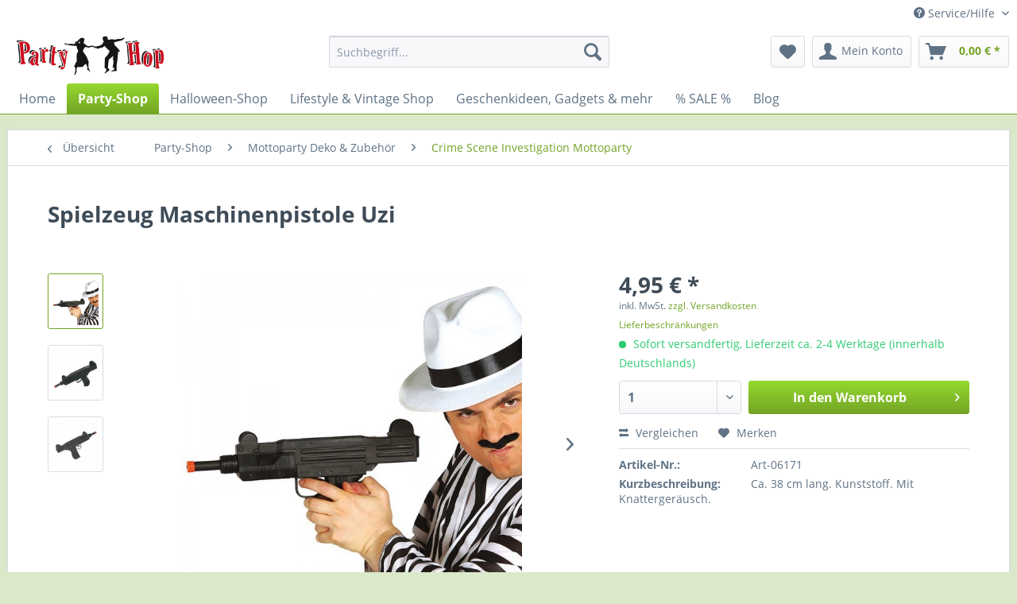

--- FILE ---
content_type: text/html; charset=UTF-8
request_url: https://www.party-hop.de/06171-spielzeug-uzi
body_size: 22876
content:
<!DOCTYPE html>
<html class="no-js" lang="de" itemscope="itemscope" itemtype="http://schema.org/WebPage">
<head>
<script src="https://cloud.ccm19.de/app.js?apiKey=f0f6745accbb7b4fc3f1662e07f3f3693426e5fceb5a2547&amp;domain=674591573da0500131073222&amp;lang=de_DE" referrerpolicy="origin"></script>
<meta charset="utf-8"><script>window.dataLayer = window.dataLayer || [];</script><script>window.dataLayer.push({"ecommerce":{"detail":{"actionField":{"list":"Crime Scene Investigation Mottoparty"},"products":[{"name":"Spielzeug Maschinenpistole Uzi","id":"Art-06171","price":4.95,"brand":"Fiestas Guirca","category":"Crime Scene Investigation Mottoparty","variant":""}]},"currencyCode":"EUR"},"google_tag_params":{"ecomm_pagetype":"product","ecomm_prodid":"Art-06171"}});</script><!-- WbmTagManager -->
<script>
(function(w,d,s,l,i){w[l]=w[l]||[];w[l].push({'gtm.start':new Date().getTime(),event:'gtm.js'});var f=d.getElementsByTagName(s)[0],j=d.createElement(s),dl=l!='dataLayer'?'&l='+l:'';j.async=true;j.src='https://www.googletagmanager.com/gtm.js?id='+i+dl;f.parentNode.insertBefore(j,f);})(window,document,'script','dataLayer','GTM-M88MQLM');
</script>
<!-- End WbmTagManager -->
<meta name="author" content="Christian Bründl" />
<meta name="robots" content="index,follow" />
<meta name="revisit-after" content="15 days" />
<meta name="keywords" content="Pistole, Gewehr, Maschinenpistole, Uzi, Gangster, SWAT, Police, Polizei, Soldat, Army, Armee, Waffe" />
<meta name="description" content="Spielzeug-Maschinenpistole Uzi aus Kunststoff. Ca. 38 cm lang. Mit Knatter-Geräusch beim Drücken des Abzugs. Für Karneval, Mottoparty &amp; andere Gelegenheiten." />
<meta name="google-site-verification" content="n9TBGXO9FjmAul_uTHwUaBO293hW2W3t8yCXf8We9Iw" />
<meta property="og:type" content="product" />
<meta property="og:site_name" content="Party Hop" />
<meta property="og:url" content="https://www.party-hop.de/06171-spielzeug-uzi" />
<meta property="og:title" content="Spielzeug Maschinenpistole Uzi" />
<meta property="og:description" content=" Spielzeug-Maschinenpistole Uzi aus Kunststoff. Ca. 38 cm lang. Mit Knatter-Geräusch beim Drücken des Abzugs. Zum Beispiel als Accessoire für Karneval und Kostümfest. Für Gangster, Soldaten, SWAT-Teams, etc.    Lieferung ohne sonstige..." />
<meta property="og:image" content="https://www.party-hop.de/media/image/3a/bb/0b/06171-spielzeug-uzi-maschinengewehr.jpg" />
<meta name="twitter:card" content="product" />
<meta name="twitter:site" content="Party Hop" />
<meta name="twitter:title" content="Spielzeug Maschinenpistole Uzi" />
<meta name="twitter:description" content=" Spielzeug-Maschinenpistole Uzi aus Kunststoff. Ca. 38 cm lang. Mit Knatter-Geräusch beim Drücken des Abzugs. Zum Beispiel als Accessoire für Karneval und Kostümfest. Für Gangster, Soldaten, SWAT-Teams, etc.    Lieferung ohne sonstige..." />
<meta name="twitter:image" content="https://www.party-hop.de/media/image/3a/bb/0b/06171-spielzeug-uzi-maschinengewehr.jpg" />
<meta property="product:brand" content="Fiestas Guirca" />
<meta property="product:price" content="4,95" />
<meta property="product:product_link" content="https://www.party-hop.de/06171-spielzeug-uzi" />
<meta itemprop="copyrightHolder" content="Party Hop" />
<meta itemprop="copyrightYear" content="2017" />
<meta itemprop="isFamilyFriendly" content="True" />
<meta itemprop="image" content="https://www.party-hop.de/media/image/5d/d7/9a/party-hop-300x80oVCLqobWLbI0m.gif" />
<meta name="viewport" content="width=device-width, initial-scale=1.0">
<meta name="mobile-web-app-capable" content="yes">
<meta name="apple-mobile-web-app-title" content="Party Hop">
<meta name="apple-mobile-web-app-capable" content="yes">
<meta name="apple-mobile-web-app-status-bar-style" content="default">
<link rel="apple-touch-icon-precomposed" href="/themes/Frontend/Responsive/frontend/_public/src/img/apple-touch-icon-precomposed.png">
<link rel="shortcut icon" href="https://www.party-hop.de/media/unknown/d9/0c/f4/favicon.ico">
<meta name="msapplication-navbutton-color" content="#72a425" />
<meta name="application-name" content="Party Hop" />
<meta name="msapplication-starturl" content="https://www.party-hop.de/" />
<meta name="msapplication-window" content="width=1024;height=768" />
<meta name="msapplication-TileImage" content="/themes/Frontend/Responsive/frontend/_public/src/img/win-tile-image.png">
<meta name="msapplication-TileColor" content="#72a425">
<meta name="theme-color" content="#72a425" />
<link rel="canonical" href="https://www.party-hop.de/06171-spielzeug-uzi" />
<title itemprop="name">Spielzeug Maschinenpistole Uzi aus Kunststoff - Kostüm-Accessoire
</title>
<link href="/web/cache/1734075067_a887ff2f313849d38f8cb5b9aa4f2c22.css" media="all" rel="stylesheet" type="text/css" />
</head>
<body class="is--ctl-detail is--act-index is--dwvac" >
<script type="text/javascript">
document.bestitAmazonPayWidgetJsUrl = 'https://static-eu.payments-amazon.com/OffAmazonPayments/de/lpa/js/Widgets.js';
</script>
<div
class="bestit-amazon-pay" data-async="1" data-controller="detail" data-action="index" data-sellerId="A178G97G2J03PU" data-clientId="amzn1.application-oa2-client.d9a652cdbd4a474697d0a919e133d9b6" data-purchaseId="" data-session="asess" data-smartphoneCollapsible="0" data-minimumOrderValue="0" data-basketValue="0" data-currency="EUR" data-scaEndpoint="https://www.party-hop.de/AmazonPay/sca" data-errorPageUrl="https://www.party-hop.de/checkout/cart/amazonPayError/1" data-basketSignature="" data-amazonPaySelected="false" data-closeLoadingIndicatorText="<p class=animation-text>Klicken Sie hier, um den Vorgang abzubrechen.</p>">
</div>
<div class="page-wrap">
<noscript class="noscript-main">
<div class="alert is--warning">
<div class="alert--icon">
<i class="icon--element icon--warning"></i>
</div>
<div class="alert--content">
Um Party&#x20;Hop in vollem Umfang nutzen zu k&ouml;nnen, empfehlen wir Ihnen Javascript in Ihrem Browser zu aktiveren.
</div>
</div>
<!-- WbmTagManager (noscript) -->
<iframe src="https://www.googletagmanager.com/ns.html?id=GTM-M88MQLM"
        height="0" width="0" style="display:none;visibility:hidden"></iframe>
<!-- End WbmTagManager (noscript) --></noscript>
<header class="header-main">
<div class="top-bar">
<div class="container block-group">
<nav class="top-bar--navigation block" role="menubar">

    



    

<div class="navigation--entry entry--compare is--hidden" role="menuitem" aria-haspopup="true" data-drop-down-menu="true">
    

</div>
<div class="navigation--entry entry--service has--drop-down" role="menuitem" aria-haspopup="true" data-drop-down-menu="true">
<i class="icon--service"></i> Service/Hilfe
<ul class="service--list is--rounded" role="menu">
<li class="service--entry" role="menuitem">
<a class="service--link" href="https://www.party-hop.de/widerrufsbelehrung-widerrufsformular" title="Widerrufsbelehrung &amp; Widerrufsformular" >
Widerrufsbelehrung & Widerrufsformular
</a>
</li>
<li class="service--entry" role="menuitem">
<a class="service--link" href="https://www.party-hop.de/agb" title="AGB" >
AGB
</a>
</li>
<li class="service--entry" role="menuitem">
<a class="service--link" href="https://www.party-hop.de/hinweis-nach-dem-batteriegesetz" title="Hinweis nach dem Batteriegesetz" >
Hinweis nach dem Batteriegesetz
</a>
</li>
<li class="service--entry" role="menuitem">
<a class="service--link" href="https://www.party-hop.de/datenschutz" title="Datenschutz" >
Datenschutz
</a>
</li>
<li class="service--entry" role="menuitem">
<a class="service--link" href="#CCM.openWidget" title="Cookie Einstellungen" >
Cookie Einstellungen
</a>
</li>
<li class="service--entry" role="menuitem">
<a class="service--link" href="https://www.party-hop.de/kundeninformation" title="Kundeninformation" >
Kundeninformation
</a>
</li>
<li class="service--entry" role="menuitem">
<a class="service--link" href="https://www.party-hop.de/impressum" title="Impressum" >
Impressum
</a>
</li>
<li class="service--entry" role="menuitem">
<a class="service--link" href="https://www.party-hop.de/kontaktformular" title="Kontakt" target="_self">
Kontakt
</a>
</li>
</ul>
</div>
</nav>
</div>
</div>
<div class="container header--navigation">
<div class="logo-main block-group" role="banner">
<div class="logo--shop block">
<a class="logo--link" href="https://www.party-hop.de/" title="Party Hop - zur Startseite wechseln">
<picture>
<source srcset="https://www.party-hop.de/media/image/5d/d7/9a/party-hop-300x80oVCLqobWLbI0m.gif" media="(min-width: 78.75em)">
<source srcset="https://www.party-hop.de/media/image/5d/d7/9a/party-hop-300x80oVCLqobWLbI0m.gif" media="(min-width: 64em)">
<source srcset="https://www.party-hop.de/media/image/5d/d7/9a/party-hop-300x80oVCLqobWLbI0m.gif" media="(min-width: 48em)">
<img srcset="https://www.party-hop.de/media/image/5d/d7/9a/party-hop-300x80oVCLqobWLbI0m.gif" alt="Party Hop - zur Startseite wechseln" />
</picture>
</a>
</div>
</div>
<nav class="shop--navigation block-group">
<ul class="navigation--list block-group" role="menubar">
<li class="navigation--entry entry--menu-left" role="menuitem">
<a class="entry--link entry--trigger btn is--icon-left" href="#offcanvas--left" data-offcanvas="true" data-offCanvasSelector=".sidebar-main">
<i class="icon--menu"></i> Menü
</a>
</li>
<li class="navigation--entry entry--search" role="menuitem" data-search="true" aria-haspopup="true" data-minLength="3">
<a class="btn entry--link entry--trigger" href="#show-hide--search" title="Suche anzeigen / schließen">
<i class="icon--search"></i>
<span class="search--display">Suchen</span>
</a>
<form action="/search" method="get" class="main-search--form">
<input type="search" name="sSearch" class="main-search--field" autocomplete="off" autocapitalize="off" placeholder="Suchbegriff..." maxlength="30" />
<button type="submit" class="main-search--button">
<i class="icon--search"></i>
<span class="main-search--text">Suchen</span>
</button>
<div class="form--ajax-loader">&nbsp;</div>
</form>
<div class="main-search--results"></div>
</li>

    <li class="navigation--entry entry--notepad" role="menuitem">
        
        <a href="https://www.party-hop.de/note" title="Merkzettel" class="btn">
            <i class="icon--heart"></i>
                    </a>
    </li>




    <li class="navigation--entry entry--account with-slt"
        role="menuitem"
        data-offcanvas="true"
        data-offCanvasSelector=".account--dropdown-navigation">
        
            <a href="https://www.party-hop.de/account"
               title="Mein Konto"
               class="btn is--icon-left entry--link account--link">
                <i class="icon--account"></i>
                                    <span class="account--display">
                        Mein Konto
                    </span>
                            </a>
        

                    
                <div class="account--dropdown-navigation">

                    
                        <div class="navigation--smartphone">
                            <div class="entry--close-off-canvas">
                                <a href="#close-account-menu"
                                   class="account--close-off-canvas"
                                   title="Menü schließen">
                                    Menü schließen <i class="icon--arrow-right"></i>
                                </a>
                            </div>
                        </div>
                    

                    
                            <div class="account--menu is--rounded is--personalized">
        
                            
                
                                            <span class="navigation--headline">
                            Mein Konto
                        </span>
                                    

                
                <div class="account--menu-container">

                    
                        
                        <ul class="sidebar--navigation navigation--list is--level0 show--active-items">
                            
                                
                                
                                    
                                                                                    <li class="navigation--entry">
                                                <span class="navigation--signin">
                                                    <a href="https://www.party-hop.de/account#hide-registration"
                                                       class="blocked--link btn is--primary navigation--signin-btn"
                                                       data-collapseTarget="#registration"
                                                       data-action="close">
                                                        Anmelden
                                                    </a>
                                                    <span class="navigation--register">
                                                        oder
                                                        <a href="https://www.party-hop.de/account#show-registration"
                                                           class="blocked--link"
                                                           data-collapseTarget="#registration"
                                                           data-action="open">
                                                            registrieren
                                                        </a>
                                                    </span>
                                                </span>
                                            </li>
                                                                            

                                    
                                        <li class="navigation--entry">
                                            <a href="https://www.party-hop.de/account" title="Übersicht" class="navigation--link">
                                                Übersicht
                                            </a>
                                        </li>
                                    
                                

                                
                                
                                    <li class="navigation--entry">
                                        <a href="https://www.party-hop.de/account/profile" title="Persönliche Daten" class="navigation--link" rel="nofollow">
                                            Persönliche Daten
                                        </a>
                                    </li>
                                

                                
                                
                                                                            
                                            <li class="navigation--entry">
                                                <a href="https://www.party-hop.de/address/index/sidebar/" title="Adressen" class="navigation--link" rel="nofollow">
                                                    Adressen
                                                </a>
                                            </li>
                                        
                                                                    

                                
                                
                                    <li class="navigation--entry">
                                        <a href="https://www.party-hop.de/account/payment" title="Zahlungsarten" class="navigation--link" rel="nofollow">
                                            Zahlungsarten
                                        </a>
                                    </li>
                                

                                
                                
                                    <li class="navigation--entry">
                                        <a href="https://www.party-hop.de/account/orders" title="Bestellungen" class="navigation--link" rel="nofollow">
                                            Bestellungen
                                        </a>
                                    </li>
                                

                                
                                
                                                                    

                                
                                
                                    <li class="navigation--entry">
                                        <a href="https://www.party-hop.de/note" title="Merkzettel" class="navigation--link" rel="nofollow">
                                            Merkzettel
                                        </a>
                                    </li>
                                

                                
                                
                                                                    

                                
                                
                                                                    
                            
                        </ul>
                    
                </div>
                    
    </div>
                    
                </div>
            
            </li>




    <li class="navigation--entry entry--cart" role="menuitem">
        
        <a class="btn is--icon-left cart--link" href="https://www.party-hop.de/checkout/cart" title="Warenkorb">
            <span class="cart--display">
                                    Warenkorb
                            </span>

            <span class="badge is--primary is--minimal cart--quantity is--hidden">0</span>

            <i class="icon--basket"></i>

            <span class="cart--amount">
                0,00&nbsp;&euro; *
            </span>
        </a>
        <div class="ajax-loader">&nbsp;</div>
    </li>



</ul>
</nav>
<div class="container--ajax-cart" data-collapse-cart="true" data-displayMode="offcanvas"></div>
</div>
</header>
<nav class="navigation-main">
<div class="container" data-menu-scroller="true" data-listSelector=".navigation--list.container" data-viewPortSelector=".navigation--list-wrapper">
<div class="navigation--list-wrapper">
<ul class="navigation--list container" role="menubar" itemscope="itemscope" itemtype="http://schema.org/SiteNavigationElement">
<li class="navigation--entry is--home" role="menuitem"><a class="navigation--link is--first" href="https://www.party-hop.de/" title="Home" itemprop="url"><span itemprop="name">Home</span></a></li><li class="navigation--entry is--active" role="menuitem"><a class="navigation--link is--active" href="https://www.party-hop.de/party-shop/" title="Party-Shop" itemprop="url"><span itemprop="name">Party-Shop</span></a></li><li class="navigation--entry" role="menuitem"><a class="navigation--link" href="https://www.party-hop.de/halloween-shop/" title="Halloween-Shop" itemprop="url"><span itemprop="name">Halloween-Shop</span></a></li><li class="navigation--entry" role="menuitem"><a class="navigation--link" href="https://www.party-hop.de/lifestyle-vintage-shop/" title="Lifestyle & Vintage Shop" itemprop="url"><span itemprop="name">Lifestyle & Vintage Shop</span></a></li><li class="navigation--entry" role="menuitem"><a class="navigation--link" href="https://www.party-hop.de/geschenkideen-gadgets/" title="Geschenkideen, Gadgets & mehr" itemprop="url"><span itemprop="name">Geschenkideen, Gadgets & mehr</span></a></li><li class="navigation--entry" role="menuitem"><a class="navigation--link" href="https://www.party-hop.de/sonderangebote/" title="% SALE %" itemprop="url"><span itemprop="name">% SALE %</span></a></li><li class="navigation--entry" role="menuitem"><a class="navigation--link" href="https://www.party-hop.de/blog/party-lifestyle-and-more" title="Blog" itemprop="url"><span itemprop="name">Blog</span></a></li>            </ul>
</div>
<div class="advanced-menu" data-advanced-menu="true" data-hoverDelay="250">
<div class="menu--container">
<div class="button-container">
<a href="https://www.party-hop.de/party-shop/" class="button--category" title="Zur Kategorie Party-Shop">
<i class="icon--arrow-right"></i>
Zur Kategorie Party-Shop
</a>
<span class="button--close">
<i class="icon--cross"></i>
</span>
</div>
<div class="content--wrapper has--content">
<ul class="menu--list menu--level-0 columns--4" style="width: 100%;">
<li class="menu--list-item item--level-0" style="width: 100%">
<a href="https://www.party-hop.de/mottoparty-deko-zubehoer/" class="menu--list-item-link" title="Mottoparty Deko &amp; Zubehör">Mottoparty Deko & Zubehör</a>
<ul class="menu--list menu--level-1 columns--4">
<li class="menu--list-item item--level-1">
<a href="https://www.party-hop.de/mottopartys/bayern-party/" class="menu--list-item-link" title="Bayern Party">Bayern Party</a>
</li>
<li class="menu--list-item item--level-1">
<a href="https://www.party-hop.de/mottopartys/piraten-mottoparty/" class="menu--list-item-link" title="Piraten Mottoparty">Piraten Mottoparty</a>
</li>
<li class="menu--list-item item--level-1">
<a href="https://www.party-hop.de/mottopartys/hawaii-mottoparty/" class="menu--list-item-link" title="Tikiparty / Hawaii Mottoparty">Tikiparty / Hawaii Mottoparty</a>
</li>
<li class="menu--list-item item--level-1">
<a href="https://www.party-hop.de/mottopartys/maritime-mottoparty/" class="menu--list-item-link" title="Maritime Mottoparty">Maritime Mottoparty</a>
</li>
<li class="menu--list-item item--level-1">
<a href="https://www.party-hop.de/mottopartys/wilder-westen-mottoparty/" class="menu--list-item-link" title="Country &amp; Western Party">Country & Western Party</a>
</li>
<li class="menu--list-item item--level-1">
<a href="https://www.party-hop.de/mottopartys/20er-jahre-party/" class="menu--list-item-link" title="20er Jahre Party">20er Jahre Party</a>
</li>
<li class="menu--list-item item--level-1">
<a href="https://www.party-hop.de/mottopartys/50er-jahre-party/" class="menu--list-item-link" title="50er Jahre Party">50er Jahre Party</a>
</li>
<li class="menu--list-item item--level-1">
<a href="https://www.party-hop.de/mottopartys/60er-jahre-partydeko/" class="menu--list-item-link" title="60er Jahre Party">60er Jahre Party</a>
</li>
<li class="menu--list-item item--level-1">
<a href="https://www.party-hop.de/mottopartys/70er-jahre-partydeko/" class="menu--list-item-link" title="70er Jahre Party">70er Jahre Party</a>
</li>
<li class="menu--list-item item--level-1">
<a href="https://www.party-hop.de/mottopartys/80er-jahre-partydeko/" class="menu--list-item-link" title="80er Jahre Party">80er Jahre Party</a>
</li>
<li class="menu--list-item item--level-1">
<a href="https://www.party-hop.de/mottopartys/hollywood-mottoparty/" class="menu--list-item-link" title="Hollywood Mottoparty">Hollywood Mottoparty</a>
</li>
<li class="menu--list-item item--level-1">
<a href="https://www.party-hop.de/mottopartys/casino-mottoparty/" class="menu--list-item-link" title="Casino Mottoparty">Casino Mottoparty</a>
</li>
<li class="menu--list-item item--level-1">
<a href="https://www.party-hop.de/mottopartys/glamour-vip-party/" class="menu--list-item-link" title="Glamour- / VIP-Party">Glamour- / VIP-Party</a>
</li>
<li class="menu--list-item item--level-1">
<a href="https://www.party-hop.de/mottopartys/dschungel-partydeko/" class="menu--list-item-link" title="Dschungel &amp; Abenteuer Mottoparty">Dschungel & Abenteuer Mottoparty</a>
</li>
<li class="menu--list-item item--level-1">
<a href="https://www.party-hop.de/mottopartys/zirkus-partydeko/" class="menu--list-item-link" title="Zirkus Mottoparty">Zirkus Mottoparty</a>
</li>
<li class="menu--list-item item--level-1">
<a href="https://www.party-hop.de/fantasy-mittelalter-party" class="menu--list-item-link" title="Fantasy und Mittelalter Mottoparty">Fantasy und Mittelalter Mottoparty</a>
</li>
<li class="menu--list-item item--level-1">
<a href="https://www.party-hop.de/deutschland-partydeko-fanartikel/" class="menu--list-item-link" title="Deutschland Partydeko &amp; Fanartikel">Deutschland Partydeko & Fanartikel</a>
</li>
<li class="menu--list-item item--level-1">
<a href="https://www.party-hop.de/mottopartys/fussball-partydeko/" class="menu--list-item-link" title="Fußball Mottoparty">Fußball Mottoparty</a>
</li>
<li class="menu--list-item item--level-1">
<a href="https://www.party-hop.de/american-football-deko" class="menu--list-item-link" title="American Football Deko">American Football Deko</a>
</li>
<li class="menu--list-item item--level-1">
<a href="https://www.party-hop.de/mottopartys/sport-partydeko/" class="menu--list-item-link" title="Sport Mottoparty">Sport Mottoparty</a>
</li>
<li class="menu--list-item item--level-1">
<a href="https://www.party-hop.de/mottopartys/musik-partydeko/" class="menu--list-item-link" title="Musik Mottoparty">Musik Mottoparty</a>
</li>
<li class="menu--list-item item--level-1">
<a href="https://www.party-hop.de/mottopartys/motorsport-partydeko/" class="menu--list-item-link" title="Motorsport-Party">Motorsport-Party</a>
</li>
<li class="menu--list-item item--level-1">
<a href="https://www.party-hop.de/mottopartys/motorrad-partydeko/" class="menu--list-item-link" title="Motorcycle-Party">Motorcycle-Party</a>
</li>
<li class="menu--list-item item--level-1">
<a href="https://www.party-hop.de/mottopartys/weltraum-partydeko/" class="menu--list-item-link" title="Weltraum Mottoparty">Weltraum Mottoparty</a>
</li>
<li class="menu--list-item item--level-1">
<a href="https://www.party-hop.de/mottopartys/superhelden-comic-partydeko/" class="menu--list-item-link" title="Superhelden und Comic Party">Superhelden und Comic Party</a>
</li>
<li class="menu--list-item item--level-1">
<a href="https://www.party-hop.de/mottopartys/alice-im-wunderland-partydeko/" class="menu--list-item-link" title="Alice im Wunderland Party">Alice im Wunderland Party</a>
</li>
<li class="menu--list-item item--level-1">
<a href="https://www.party-hop.de/mottopartys/schwarz-weiss-fest-partydeko/" class="menu--list-item-link" title="Schwarz Weiß Party">Schwarz Weiß Party</a>
</li>
<li class="menu--list-item item--level-1">
<a href="https://www.party-hop.de/mottopartys/barock-rokoko-partydeko/" class="menu--list-item-link" title="Barock Rokoko">Barock Rokoko</a>
</li>
<li class="menu--list-item item--level-1">
<a href="https://www.party-hop.de/mottopartys/viktorianische-mottoparty/" class="menu--list-item-link" title="Steampunk &amp; Viktorianische Party">Steampunk & Viktorianische Party</a>
</li>
<li class="menu--list-item item--level-1">
<a href="https://www.party-hop.de/mottopartys/krimidinner-mystery-partydeko/" class="menu--list-item-link" title="Krimi-Dinner und Mystery">Krimi-Dinner und Mystery</a>
</li>
<li class="menu--list-item item--level-1">
<a href="https://www.party-hop.de/mottopartys/oesterreich-partydeko/" class="menu--list-item-link" title="Österreich Partydeko">Österreich Partydeko</a>
</li>
<li class="menu--list-item item--level-1">
<a href="https://www.party-hop.de/mottopartys/italien-partydeko/" class="menu--list-item-link" title="Italien Partydeko">Italien Partydeko</a>
</li>
<li class="menu--list-item item--level-1">
<a href="https://www.party-hop.de/mottopartys/grossbritannien-england-partydeko/" class="menu--list-item-link" title="Großbritannien &amp; England Party Deko">Großbritannien & England Party Deko</a>
</li>
<li class="menu--list-item item--level-1">
<a href="https://www.party-hop.de/mottopartys/frankreich-partydeko/" class="menu--list-item-link" title="Frankreich Party Deko">Frankreich Party Deko</a>
</li>
<li class="menu--list-item item--level-1">
<a href="https://www.party-hop.de/mottopartys/usa-partydeko/" class="menu--list-item-link" title="USA Party Deko">USA Party Deko</a>
</li>
<li class="menu--list-item item--level-1">
<a href="https://www.party-hop.de/mottopartys/mexiko-fiesta-partydeko/" class="menu--list-item-link" title="Mexikanische Fiesta">Mexikanische Fiesta</a>
</li>
<li class="menu--list-item item--level-1">
<a href="https://www.party-hop.de/mottopartys/redneck-hillbilly-partydeko/" class="menu--list-item-link" title="Redneck Hillbilly Mottoparty">Redneck Hillbilly Mottoparty</a>
</li>
<li class="menu--list-item item--level-1">
<a href="https://www.party-hop.de/mottopartys/csi-tatort-partydeko/" class="menu--list-item-link" title="Crime Scene Investigation Mottoparty">Crime Scene Investigation Mottoparty</a>
</li>
</ul>
</li>
<li class="menu--list-item item--level-0" style="width: 100%">
<a href="https://www.party-hop.de/partydeko-besondere-anlaesse" class="menu--list-item-link" title="Partydeko für besondere Anlässe">Partydeko für besondere Anlässe</a>
<ul class="menu--list menu--level-1 columns--4">
<li class="menu--list-item item--level-1">
<a href="https://www.party-hop.de/partydeko-anlaesse/partyklassiker/" class="menu--list-item-link" title="Einfach Party!">Einfach Party!</a>
</li>
<li class="menu--list-item item--level-1">
<a href="https://www.party-hop.de/partydeko-anlaesse/abitur-abschlussfeier/" class="menu--list-item-link" title="Abschluss-Party">Abschluss-Party</a>
</li>
<li class="menu--list-item item--level-1">
<a href="https://www.party-hop.de/partydeko-anlaesse/junggesellinnenabschied/" class="menu--list-item-link" title="Junggesellinnenabschied">Junggesellinnenabschied</a>
</li>
<li class="menu--list-item item--level-1">
<a href="https://www.party-hop.de/partydeko-anlaesse/baby-party/" class="menu--list-item-link" title="Baby Party">Baby Party</a>
</li>
<li class="menu--list-item item--level-1">
<a href="https://www.party-hop.de/partydeko-anlaesse/silberhochzeit/" class="menu--list-item-link" title="Silberhochzeit">Silberhochzeit</a>
</li>
<li class="menu--list-item item--level-1">
<a href="https://www.party-hop.de/partydeko-anlaesse/goldene-hochzeit/" class="menu--list-item-link" title="Goldene Hochzeit">Goldene Hochzeit</a>
</li>
<li class="menu--list-item item--level-1">
<a href="https://www.party-hop.de/partydeko-anlaesse/scheidungsparty/" class="menu--list-item-link" title="Scheidungs-Party">Scheidungs-Party</a>
</li>
</ul>
</li>
<li class="menu--list-item item--level-0" style="width: 100%">
<a href="https://www.party-hop.de/besondere-und-runde-geburtstage/" class="menu--list-item-link" title="Geburtstags-Partyartikel">Geburtstags-Partyartikel</a>
<ul class="menu--list menu--level-1 columns--4">
<li class="menu--list-item item--level-1">
<a href="https://www.party-hop.de/geburtstags-partyartikel" class="menu--list-item-link" title="Geburtstage allgemein">Geburtstage allgemein</a>
</li>
<li class="menu--list-item item--level-1">
<a href="https://www.party-hop.de/besondere-geburtstage/18.-partydeko-zubehoer/" class="menu--list-item-link" title="18. Geburtstag">18. Geburtstag</a>
</li>
<li class="menu--list-item item--level-1">
<a href="https://www.party-hop.de/runde-geburtstage/20.-partydeko-zubehoer/" class="menu--list-item-link" title="20. Geburtstag">20. Geburtstag</a>
</li>
<li class="menu--list-item item--level-1">
<a href="https://www.party-hop.de/runde-geburtstage/30.-partydeko-zubehoer/" class="menu--list-item-link" title="30. Geburtstag">30. Geburtstag</a>
</li>
<li class="menu--list-item item--level-1">
<a href="https://www.party-hop.de/runde-geburtstage/40.-partydeko-zubehoer/" class="menu--list-item-link" title="40. Geburtstag">40. Geburtstag</a>
</li>
<li class="menu--list-item item--level-1">
<a href="https://www.party-hop.de/runde-geburtstage/50.-partydeko-zubehoer/" class="menu--list-item-link" title="50. Geburtstag">50. Geburtstag</a>
</li>
<li class="menu--list-item item--level-1">
<a href="https://www.party-hop.de/runde-geburtstage/60.-partydeko-zubehoer/" class="menu--list-item-link" title="60. Geburtstag">60. Geburtstag</a>
</li>
<li class="menu--list-item item--level-1">
<a href="https://www.party-hop.de/runde-geburtstage/70.-partydeko-zubehoer/" class="menu--list-item-link" title="70. Geburtstag">70. Geburtstag</a>
</li>
<li class="menu--list-item item--level-1">
<a href="https://www.party-hop.de/runde-geburtstage/80.-partydeko-zubehoer/" class="menu--list-item-link" title="80. Geburtstag">80. Geburtstag</a>
</li>
</ul>
</li>
<li class="menu--list-item item--level-0" style="width: 100%">
<a href="https://www.party-hop.de/partydeko-saisonale-feste/" class="menu--list-item-link" title="Partydeko für saisonale Feste">Partydeko für saisonale Feste</a>
<ul class="menu--list menu--level-1 columns--4">
<li class="menu--list-item item--level-1">
<a href="https://www.party-hop.de/karneval-fasching-deko-zubehoer/" class="menu--list-item-link" title="Karneval Fasching Fasnacht">Karneval Fasching Fasnacht</a>
</li>
<li class="menu--list-item item--level-1">
<a href="https://www.party-hop.de/valentinstag-deko-zubehoer/" class="menu--list-item-link" title="Valentinstag">Valentinstag</a>
</li>
<li class="menu--list-item item--level-1">
<a href="https://www.party-hop.de/irland-st-patricks-day-partydeko/" class="menu--list-item-link" title="St. Patricks Day">St. Patricks Day</a>
</li>
<li class="menu--list-item item--level-1">
<a href="https://www.party-hop.de/partydeko-saisonale-feste/ostern/" class="menu--list-item-link" title="Ostern">Ostern</a>
</li>
<li class="menu--list-item item--level-1">
<a href="https://www.party-hop.de/festbedarf-saisonale-feste/eid-mubarak/" class="menu--list-item-link" title="Ramadan - Eid Mubarak">Ramadan - Eid Mubarak</a>
</li>
<li class="menu--list-item item--level-1">
<a href="https://www.party-hop.de/partydeko-saisonale-feste/fruehlingtrends/" class="menu--list-item-link" title="Frühlingtrends">Frühlingtrends</a>
</li>
<li class="menu--list-item item--level-1">
<a href="https://www.party-hop.de/partydeko-saisonale-feste/herbst-erntedank/" class="menu--list-item-link" title="Herbst und Erntedank">Herbst und Erntedank</a>
</li>
<li class="menu--list-item item--level-1">
<a href="https://www.party-hop.de/day-of-the-dead-partydeko/" class="menu--list-item-link" title="Day of the Dead - Tag der Toten">Day of the Dead - Tag der Toten</a>
</li>
<li class="menu--list-item item--level-1">
<a href="https://www.party-hop.de/thanksgiving-partydeko/" class="menu--list-item-link" title="Thanksgiving">Thanksgiving</a>
</li>
<li class="menu--list-item item--level-1">
<a href="https://www.party-hop.de/partydeko-saisonale-feste/weihnachten" class="menu--list-item-link" title="Weihnachten">Weihnachten</a>
</li>
<li class="menu--list-item item--level-1">
<a href="https://www.party-hop.de/partydeko-saisonale-feste/silvester" class="menu--list-item-link" title="Silvester">Silvester</a>
</li>
</ul>
</li>
<li class="menu--list-item item--level-0" style="width: 100%">
<a href="https://www.party-hop.de/kinderparty-zubehoer-deko/" class="menu--list-item-link" title="Kinderparty Zubehör &amp; Deko">Kinderparty Zubehör & Deko</a>
<ul class="menu--list menu--level-1 columns--4">
<li class="menu--list-item item--level-1">
<a href="https://www.party-hop.de/kinderparty/amazing-spiderman/" class="menu--list-item-link" title="Amazing Spiderman Partyartikel">Amazing Spiderman Partyartikel</a>
</li>
<li class="menu--list-item item--level-1">
<a href="https://www.party-hop.de/kinderparty/micky-maus-birthday/" class="menu--list-item-link" title="Mickey Birthday Partyartikel">Mickey Birthday Partyartikel</a>
</li>
<li class="menu--list-item item--level-1">
<a href="https://www.party-hop.de/kinderparty/mickey-mouse-clubhouse/" class="menu--list-item-link" title="Mickey Mouse Clubhouse Partyartikel">Mickey Mouse Clubhouse Partyartikel</a>
</li>
<li class="menu--list-item item--level-1">
<a href="https://www.party-hop.de/kinderparty/winnie-pooh-alphabet/" class="menu--list-item-link" title="Winnie Pooh Alphabet Partyartikel">Winnie Pooh Alphabet Partyartikel</a>
</li>
<li class="menu--list-item item--level-1">
<a href="https://www.party-hop.de/kinderparty/jake-nimmerland-piraten/" class="menu--list-item-link" title="Partyserie Jake und die Nimmerland Piraten">Partyserie Jake und die Nimmerland Piraten</a>
</li>
<li class="menu--list-item item--level-1">
<a href="https://www.party-hop.de/kinderparty/disney-pirates/" class="menu--list-item-link" title="Kinderparty Disney Pirates">Kinderparty Disney Pirates</a>
</li>
<li class="menu--list-item item--level-1">
<a href="https://www.party-hop.de/kinderparty/kinderpiraten/" class="menu--list-item-link" title="Kinderpiraten Partyartikel">Kinderpiraten Partyartikel</a>
</li>
<li class="menu--list-item item--level-1">
<a href="https://www.party-hop.de/kinderparty/beruehmte-piraten/" class="menu--list-item-link" title="Kinderparty Famous Pirates">Kinderparty Famous Pirates</a>
</li>
<li class="menu--list-item item--level-1">
<a href="https://www.party-hop.de/kinderparty/fussball/" class="menu--list-item-link" title="Fußball Kinderparty">Fußball Kinderparty</a>
</li>
<li class="menu--list-item item--level-1">
<a href="https://www.party-hop.de/kinderparty/monster/" class="menu--list-item-link" title="Monster Kinderparty">Monster Kinderparty</a>
</li>
<li class="menu--list-item item--level-1">
<a href="https://www.party-hop.de/kinderparty/feuerwehr/" class="menu--list-item-link" title="Feuerwehr Kinderparty">Feuerwehr Kinderparty</a>
</li>
<li class="menu--list-item item--level-1">
<a href="https://www.party-hop.de/kinderparty/baustelle/" class="menu--list-item-link" title="Baustellen Kinderparty">Baustellen Kinderparty</a>
</li>
<li class="menu--list-item item--level-1">
<a href="https://www.party-hop.de/kinderparty/zirkus/" class="menu--list-item-link" title="Zirkus Kinderparty">Zirkus Kinderparty</a>
</li>
<li class="menu--list-item item--level-1">
<a href="https://www.party-hop.de/kinderparty/gespenster/" class="menu--list-item-link" title="Gespenster Kinderparty">Gespenster Kinderparty</a>
</li>
<li class="menu--list-item item--level-1">
<a href="https://www.party-hop.de/kinderparty/barbie-prinzessin-tierinsel/" class="menu--list-item-link" title="Partyserie Barbie The Island Princess">Partyserie Barbie The Island Princess</a>
</li>
<li class="menu--list-item item--level-1">
<a href="https://www.party-hop.de/kinderparty/prinzessin-einhorn/" class="menu--list-item-link" title="Prinzessin &amp; Einhorn Kinderparty">Prinzessin & Einhorn Kinderparty</a>
</li>
<li class="menu--list-item item--level-1">
<a href="https://www.party-hop.de/kinderparty/cinderella/" class="menu--list-item-link" title="Cinderella Kinderparty">Cinderella Kinderparty</a>
</li>
<li class="menu--list-item item--level-1">
<a href="https://www.party-hop.de/kinderparty/disney-prinzessinnen/" class="menu--list-item-link" title="Disney Prinzessinnen Kinderparty">Disney Prinzessinnen Kinderparty</a>
</li>
<li class="menu--list-item item--level-1">
<a href="https://www.party-hop.de/kinderparty/traumpferdchen-sterne/" class="menu--list-item-link" title="Kinderparty Pferdchen Sterne &amp; Blüten">Kinderparty Pferdchen Sterne & Blüten</a>
</li>
<li class="menu--list-item item--level-1">
<a href="https://www.party-hop.de/kinderparty/pferd-herzen/" class="menu--list-item-link" title="Pferd mit Herzen Kinderparty">Pferd mit Herzen Kinderparty</a>
</li>
<li class="menu--list-item item--level-1">
<a href="https://www.party-hop.de/kinderparty/wildtiere-safari/" class="menu--list-item-link" title="Wildtiere &amp; Safari Kinderparty">Wildtiere & Safari Kinderparty</a>
</li>
<li class="menu--list-item item--level-1">
<a href="https://www.party-hop.de/kinderparty/phineas-ferb/" class="menu--list-item-link" title="Phineas und Ferb Kinderparty">Phineas und Ferb Kinderparty</a>
</li>
<li class="menu--list-item item--level-1">
<a href="https://www.party-hop.de/kinderparty/mia-and-me/" class="menu--list-item-link" title="Kinderparty Mia and me">Kinderparty Mia and me</a>
</li>
<li class="menu--list-item item--level-1">
<a href="https://www.party-hop.de/kinderparty/indianer/" class="menu--list-item-link" title="Indianer Kinderparty">Indianer Kinderparty</a>
</li>
<li class="menu--list-item item--level-1">
<a href="https://www.party-hop.de/kinderparty/weltraum/" class="menu--list-item-link" title="Weltraum Kinderparty">Weltraum Kinderparty</a>
</li>
<li class="menu--list-item item--level-1">
<a href="https://www.party-hop.de/kinder-halloween-deko/" class="menu--list-item-link" title="Halloween für Kinder">Halloween für Kinder</a>
</li>
</ul>
</li>
<li class="menu--list-item item--level-0" style="width: 100%">
<a href="https://www.party-hop.de/hochzeitsdeko-und-zubehoer/" class="menu--list-item-link" title="Hochzeit">Hochzeit</a>
<ul class="menu--list menu--level-1 columns--4">
<li class="menu--list-item item--level-1">
<a href="https://www.party-hop.de/hochzeit/einweg-partygeschirr/" class="menu--list-item-link" title="Partygeschirr &amp; Serien für die Hochzeit">Partygeschirr & Serien für die Hochzeit</a>
</li>
<li class="menu--list-item item--level-1">
<a href="https://www.party-hop.de/hochzeit/tischlaeufer-tischdecken/" class="menu--list-item-link" title="Hochzeit Tischdecken Tischläufer Platzsets">Hochzeit Tischdecken Tischläufer Platzsets</a>
</li>
<li class="menu--list-item item--level-1">
<a href="https://www.party-hop.de/hochzeit/tischdeko-streudeko/" class="menu--list-item-link" title="Tischdeko &amp; Streudeko für die Hochzeit">Tischdeko & Streudeko für die Hochzeit</a>
</li>
<li class="menu--list-item item--level-1">
<a href="https://www.party-hop.de/hochzeit/platzkarten-tischnummern-halter/" class="menu--list-item-link" title="Tischkarten &amp; Halter für die Hochzeit">Tischkarten & Halter für die Hochzeit</a>
</li>
<li class="menu--list-item item--level-1">
<a href="https://www.party-hop.de/hochzeit/schleifen-baender/" class="menu--list-item-link" title="Schleifen und Bänder">Schleifen und Bänder</a>
</li>
<li class="menu--list-item item--level-1">
<a href="https://www.party-hop.de/hochzeit/kerzen-tuetenlaternen/" class="menu--list-item-link" title="Kerzen und Tütenlaternen Hochzeit">Kerzen und Tütenlaternen Hochzeit</a>
</li>
<li class="menu--list-item item--level-1">
<a href="https://www.party-hop.de/hochzeit/stuhlhussen/" class="menu--list-item-link" title="Stuhlhussen für die Hochzeit">Stuhlhussen für die Hochzeit</a>
</li>
<li class="menu--list-item item--level-1">
<a href="https://www.party-hop.de/hochzeit/girlanden-haengedeko/" class="menu--list-item-link" title="Hochzeits-Girlanden">Hochzeits-Girlanden</a>
</li>
<li class="menu--list-item item--level-1">
<a href="https://www.party-hop.de/hochzeit/wabenbaelle-dekolampions/" class="menu--list-item-link" title="Hochzeit Wabenbälle &amp; Dekolampions">Hochzeit Wabenbälle & Dekolampions</a>
</li>
<li class="menu--list-item item--level-1">
<a href="https://www.party-hop.de/hochzeit/ringkissen-gaestebuecher-kartenboxen/" class="menu--list-item-link" title="Kartenboxen, Ringkissen, Gästebücher">Kartenboxen, Ringkissen, Gästebücher</a>
</li>
<li class="menu--list-item item--level-1">
<a href="https://www.party-hop.de/hochzeit/luftballons/" class="menu--list-item-link" title="Hochzeits-Luftballons">Hochzeits-Luftballons</a>
</li>
<li class="menu--list-item item--level-1">
<a href="https://www.party-hop.de/hochzeit/sonstiges-zubehoer/" class="menu--list-item-link" title="Sonstiges für die Hochzeitfeier">Sonstiges für die Hochzeitfeier</a>
</li>
</ul>
</li>
<li class="menu--list-item item--level-0" style="width: 100%">
<a href="https://www.party-hop.de/partyzubehoer-nach-farbe/" class="menu--list-item-link" title="Partyzubehör nach Farbe">Partyzubehör nach Farbe</a>
<ul class="menu--list menu--level-1 columns--4">
<li class="menu--list-item item--level-1">
<a href="https://www.party-hop.de/schwarzes-partyzubehoer/" class="menu--list-item-link" title="Schwarzes Partyzubehör">Schwarzes Partyzubehör</a>
</li>
<li class="menu--list-item item--level-1">
<a href="https://www.party-hop.de/weisses-partyzubehoer/" class="menu--list-item-link" title="Weißes Partyzubehör">Weißes Partyzubehör</a>
</li>
<li class="menu--list-item item--level-1">
<a href="https://www.party-hop.de/gelbes-partyzubehoer/" class="menu--list-item-link" title="Gelbes Partyzubehör">Gelbes Partyzubehör</a>
</li>
<li class="menu--list-item item--level-1">
<a href="https://www.party-hop.de/oranges-partyzubehoer/" class="menu--list-item-link" title="Oranges Partyzubehör">Oranges Partyzubehör</a>
</li>
<li class="menu--list-item item--level-1">
<a href="https://www.party-hop.de/rotes-partyzubehoer/" class="menu--list-item-link" title="Rotes Partyzubehör">Rotes Partyzubehör</a>
</li>
<li class="menu--list-item item--level-1">
<a href="https://www.party-hop.de/pinkes-partyzubehoer/" class="menu--list-item-link" title="Pinkes Partyzubehör">Pinkes Partyzubehör</a>
</li>
<li class="menu--list-item item--level-1">
<a href="https://www.party-hop.de/lila-partyzubehoer/" class="menu--list-item-link" title="Lila Partyzubehör">Lila Partyzubehör</a>
</li>
<li class="menu--list-item item--level-1">
<a href="https://www.party-hop.de/violettes-partyzubehoer/" class="menu--list-item-link" title="Violettes Partyzubehör">Violettes Partyzubehör</a>
</li>
<li class="menu--list-item item--level-1">
<a href="https://www.party-hop.de/rosa-partyzubehoer/" class="menu--list-item-link" title="Rosa Partyzubehör">Rosa Partyzubehör</a>
</li>
<li class="menu--list-item item--level-1">
<a href="https://www.party-hop.de/hellblaues-partyzubehoer/" class="menu--list-item-link" title="Hellblaues Partyzubehör">Hellblaues Partyzubehör</a>
</li>
<li class="menu--list-item item--level-1">
<a href="https://www.party-hop.de/blaues-partyzubehoer/" class="menu--list-item-link" title="Blaues Partyzubehör">Blaues Partyzubehör</a>
</li>
<li class="menu--list-item item--level-1">
<a href="https://www.party-hop.de/dunkelblaues-partyzubehoer/" class="menu--list-item-link" title="Dunkelblaues Partyzubehör">Dunkelblaues Partyzubehör</a>
</li>
<li class="menu--list-item item--level-1">
<a href="https://www.party-hop.de/tuerkises-partyzubehoer/" class="menu--list-item-link" title="Türkises Partyzubehör">Türkises Partyzubehör</a>
</li>
<li class="menu--list-item item--level-1">
<a href="https://www.party-hop.de/hellgruenes-partyzubehoer/" class="menu--list-item-link" title="Hellgrünes Partyzubehör">Hellgrünes Partyzubehör</a>
</li>
<li class="menu--list-item item--level-1">
<a href="https://www.party-hop.de/gruenes-partyzubehoer/" class="menu--list-item-link" title="Grünes Partyzubehör">Grünes Partyzubehör</a>
</li>
<li class="menu--list-item item--level-1">
<a href="https://www.party-hop.de/dunkelgruenes-partyzubehoer/" class="menu--list-item-link" title="Dunkelgrünes Partyzubehör">Dunkelgrünes Partyzubehör</a>
</li>
<li class="menu--list-item item--level-1">
<a href="https://www.party-hop.de/bourdeux-partyzubehoer/" class="menu--list-item-link" title="Bourdeuxfarbenes Partyzubehör">Bourdeuxfarbenes Partyzubehör</a>
</li>
<li class="menu--list-item item--level-1">
<a href="https://www.party-hop.de/chocolate-partyzubehoer/" class="menu--list-item-link" title="Braunes Partyzubehör">Braunes Partyzubehör</a>
</li>
<li class="menu--list-item item--level-1">
<a href="https://www.party-hop.de/silbernes-partyzubehoer/" class="menu--list-item-link" title="Silberfarbenes Partyzubehör">Silberfarbenes Partyzubehör</a>
</li>
<li class="menu--list-item item--level-1">
<a href="https://www.party-hop.de/goldenes-partyzubehoer/" class="menu--list-item-link" title="Goldfarbenes Partyzubehör">Goldfarbenes Partyzubehör</a>
</li>
</ul>
</li>
<li class="menu--list-item item--level-0" style="width: 100%">
<a href="https://www.party-hop.de/karneval-kostueme-schminke/" class="menu--list-item-link" title="Kostüme &amp; Maskerade">Kostüme & Maskerade</a>
<ul class="menu--list menu--level-1 columns--4">
<li class="menu--list-item item--level-1">
<a href="https://www.party-hop.de/karneval-kostueme/damen/" class="menu--list-item-link" title="Kostüme Damen">Kostüme Damen</a>
</li>
<li class="menu--list-item item--level-1">
<a href="https://www.party-hop.de/karneval-kostueme/herren/" class="menu--list-item-link" title="Kostüme Herren">Kostüme Herren</a>
</li>
<li class="menu--list-item item--level-1">
<a href="https://www.party-hop.de/karneval-kostueme/kinder/" class="menu--list-item-link" title="Kostüme Kinder">Kostüme Kinder</a>
</li>
<li class="menu--list-item item--level-1">
<a href="https://www.party-hop.de/kostueme/partyhuete-muetzen/" class="menu--list-item-link" title="Partyhüte und Partymützen">Partyhüte und Partymützen</a>
</li>
<li class="menu--list-item item--level-1">
<a href="https://www.party-hop.de/kostueme/haarreife-haarklammern/" class="menu--list-item-link" title="Party-Haarreife und Haarklammern">Party-Haarreife und Haarklammern</a>
</li>
<li class="menu--list-item item--level-1">
<a href="https://www.party-hop.de/kostueme/federboas-blumenketten/" class="menu--list-item-link" title="Federboas, Blumenketten &amp; Hawaiiröcke">Federboas, Blumenketten & Hawaiiröcke</a>
</li>
<li class="menu--list-item item--level-1">
<a href="https://www.party-hop.de/kostueme/partybrillen/" class="menu--list-item-link" title="Party-Brillen">Party-Brillen</a>
</li>
<li class="menu--list-item item--level-1">
<a href="https://www.party-hop.de/kostueme/peruecken/" class="menu--list-item-link" title="Party- und Kostümperücken">Party- und Kostümperücken</a>
</li>
<li class="menu--list-item item--level-1">
<a href="https://www.party-hop.de/kostueme/falsche-baerte/" class="menu--list-item-link" title="Falsche Bärte - Kostümbärte">Falsche Bärte - Kostümbärte</a>
</li>
<li class="menu--list-item item--level-1">
<a href="https://www.party-hop.de/kostueme/fluegel-fuehler/" class="menu--list-item-link" title="Flügel, Fühler &amp; Co.">Flügel, Fühler & Co.</a>
</li>
<li class="menu--list-item item--level-1">
<a href="https://www.party-hop.de/kostueme/struempfe-strumpfhosen/" class="menu--list-item-link" title="Strümpfe &amp; Strumpfhosen">Strümpfe & Strumpfhosen</a>
</li>
<li class="menu--list-item item--level-1">
<a href="https://www.party-hop.de/karneval/farbiges-haarspray/" class="menu--list-item-link" title="Farbige Effekt-Haarsprays">Farbige Effekt-Haarsprays</a>
</li>
<li class="menu--list-item item--level-1">
<a href="https://www.party-hop.de/karneval/schminke-makeup/" class="menu--list-item-link" title="Schminke und Schminkzubehör">Schminke und Schminkzubehör</a>
</li>
<li class="menu--list-item item--level-1">
<a href="https://www.party-hop.de/kostueme/masken/" class="menu--list-item-link" title="Karneval Masken und Halbmasken">Karneval Masken und Halbmasken</a>
</li>
<li class="menu--list-item item--level-1">
<a href="https://www.party-hop.de/kostueme/farbige-kontaktlinsen/" class="menu--list-item-link" title="Farbige Kontaktlinsen">Farbige Kontaktlinsen</a>
</li>
<li class="menu--list-item item--level-1">
<a href="https://www.party-hop.de/kostueme/scherzgebisse-vampirzaehne/" class="menu--list-item-link" title="Scherzgebisse und Vampirzähne">Scherzgebisse und Vampirzähne</a>
</li>
<li class="menu--list-item item--level-1">
<a href="https://www.party-hop.de/kostueme/ohren-nasen-kinn/" class="menu--list-item-link" title="Ohren, Nasen, Kinn">Ohren, Nasen, Kinn</a>
</li>
<li class="menu--list-item item--level-1">
<a href="https://www.party-hop.de/kostueme/teufelshoerner/" class="menu--list-item-link" title="Hörner">Hörner</a>
</li>
<li class="menu--list-item item--level-1">
<a href="https://www.party-hop.de/karneval/wunden-verletzungen/" class="menu--list-item-link" title="Wunden und Verletzungen">Wunden und Verletzungen</a>
</li>
<li class="menu--list-item item--level-1">
<a href="https://www.party-hop.de/karneval/sonstiges-kostuemzubehoer/" class="menu--list-item-link" title="Sonstiges Kostümzubehör">Sonstiges Kostümzubehör</a>
</li>
</ul>
</li>
</ul>
</div>
</div>
<div class="menu--container">
<div class="button-container">
<a href="https://www.party-hop.de/halloween-shop/" class="button--category" title="Zur Kategorie Halloween-Shop">
<i class="icon--arrow-right"></i>
Zur Kategorie Halloween-Shop
</a>
<span class="button--close">
<i class="icon--cross"></i>
</span>
</div>
<div class="content--wrapper has--content">
<ul class="menu--list menu--level-0 columns--4" style="width: 100%;">
<li class="menu--list-item item--level-0" style="width: 100%">
<a href="https://www.party-hop.de/halloween-tischdeko/" class="menu--list-item-link" title="Alles für den Grusel-Tisch">Alles für den Grusel-Tisch</a>
</li>
<li class="menu--list-item item--level-0" style="width: 100%">
<a href="https://www.party-hop.de/halloween-haengedekorationen/" class="menu--list-item-link" title="Halloween Hängedekorationen">Halloween Hängedekorationen</a>
</li>
<li class="menu--list-item item--level-0" style="width: 100%">
<a href="https://www.party-hop.de/halloween-wanddeko-tuerdeko/" class="menu--list-item-link" title="Halloween Wanddeko und Türdeko">Halloween Wanddeko und Türdeko</a>
</li>
<li class="menu--list-item item--level-0" style="width: 100%">
<a href="https://www.party-hop.de/halloween-sonstige-partydeko/" class="menu--list-item-link" title="Sonstige Halloween Dekorationen">Sonstige Halloween Dekorationen</a>
</li>
<li class="menu--list-item item--level-0" style="width: 100%">
<a href="https://www.party-hop.de/halloween-zubehoer-accessoires/" class="menu--list-item-link" title="Gruseliges Zubehör und Accessoires">Gruseliges Zubehör und Accessoires</a>
</li>
<li class="menu--list-item item--level-0" style="width: 100%">
<a href="https://www.party-hop.de/halloween-deko-totenkoepfe-skelette/" class="menu--list-item-link" title="Halloween Totenköpfe und Skelette">Halloween Totenköpfe und Skelette</a>
</li>
<li class="menu--list-item item--level-0" style="width: 100%">
<a href="https://www.party-hop.de/halloween-deko-spinnen-ratten/" class="menu--list-item-link" title="Halloween Spinnen, Ratten &amp; Co.">Halloween Spinnen, Ratten & Co.</a>
</li>
<li class="menu--list-item item--level-0" style="width: 100%">
<a href="https://www.party-hop.de/halloween-deko-zombies/" class="menu--list-item-link" title="Zombie Partydeko &amp; -zubehör">Zombie Partydeko & -zubehör</a>
</li>
<li class="menu--list-item item--level-0" style="width: 100%">
<a href="https://www.party-hop.de/halloween-deko-vintage/" class="menu--list-item-link" title="Vintage Halloween">Vintage Halloween</a>
</li>
<li class="menu--list-item item--level-0" style="width: 100%">
<a href="https://www.party-hop.de/halloween-masken/" class="menu--list-item-link" title="Halloween Masken und Halbmasken">Halloween Masken und Halbmasken</a>
</li>
<li class="menu--list-item item--level-0" style="width: 100%">
<a href="https://www.party-hop.de/halloween-kostueme/" class="menu--list-item-link" title="Halloween Kostüme">Halloween Kostüme</a>
<ul class="menu--list menu--level-1 columns--4">
<li class="menu--list-item item--level-1">
<a href="https://www.party-hop.de/halloween-kostueme/damen/" class="menu--list-item-link" title="Damen Halloween Kostüme">Damen Halloween Kostüme</a>
</li>
<li class="menu--list-item item--level-1">
<a href="https://www.party-hop.de/halloween-kostueme/herren/" class="menu--list-item-link" title="Herren Halloween Kostüme">Herren Halloween Kostüme</a>
</li>
<li class="menu--list-item item--level-1">
<a href="https://www.party-hop.de/halloween-kostueme/kinder/" class="menu--list-item-link" title="Kinder Halloween Kostüme">Kinder Halloween Kostüme</a>
</li>
<li class="menu--list-item item--level-1">
<a href="https://www.party-hop.de/halloween-kostueme/babys/" class="menu--list-item-link" title="Baby Halloween Kostüme">Baby Halloween Kostüme</a>
</li>
</ul>
</li>
<li class="menu--list-item item--level-0" style="width: 100%">
<a href="https://www.party-hop.de/halloween-makeup-und-wunden/" class="menu--list-item-link" title="Halloween Schminke, Perücken &amp; Wunden">Halloween Schminke, Perücken & Wunden</a>
<ul class="menu--list menu--level-1 columns--4">
<li class="menu--list-item item--level-1">
<a href="https://www.party-hop.de/halloween-peruecken/" class="menu--list-item-link" title="Perücken für Halloween">Perücken für Halloween</a>
</li>
<li class="menu--list-item item--level-1">
<a href="https://www.party-hop.de/halloween-farbige-haarsprays/" class="menu--list-item-link" title="Farbige Effekt-Haarsprays">Farbige Effekt-Haarsprays</a>
</li>
<li class="menu--list-item item--level-1">
<a href="https://www.party-hop.de/halloween-schminke-makeup/" class="menu--list-item-link" title="Schminke und Schminkzubehör">Schminke und Schminkzubehör</a>
</li>
<li class="menu--list-item item--level-1">
<a href="https://www.party-hop.de/halloween-farbige-konstaktlinsen/" class="menu--list-item-link" title="Farbige Kontaktlinsen">Farbige Kontaktlinsen</a>
</li>
<li class="menu--list-item item--level-1">
<a href="https://www.party-hop.de/halloween-gebisse-vampirzaehne/" class="menu--list-item-link" title="Scherzgebisse und Vampirzähne">Scherzgebisse und Vampirzähne</a>
</li>
<li class="menu--list-item item--level-1">
<a href="https://www.party-hop.de/halloween-ohren-nasen-kinn/" class="menu--list-item-link" title="Ohren, Nasen, Kinn">Ohren, Nasen, Kinn</a>
</li>
<li class="menu--list-item item--level-1">
<a href="https://www.party-hop.de/halloween-teufelshoerner/" class="menu--list-item-link" title="Hörner">Hörner</a>
</li>
<li class="menu--list-item item--level-1">
<a href="https://www.party-hop.de/halloween-wunden-verletzungen/" class="menu--list-item-link" title="Wunden und Verletzungen">Wunden und Verletzungen</a>
</li>
</ul>
</li>
</ul>
</div>
</div>
<div class="menu--container">
<div class="button-container">
<a href="https://www.party-hop.de/lifestyle-vintage-shop/" class="button--category" title="Zur Kategorie Lifestyle &amp; Vintage Shop">
<i class="icon--arrow-right"></i>
Zur Kategorie Lifestyle & Vintage Shop
</a>
<span class="button--close">
<i class="icon--cross"></i>
</span>
</div>
<div class="content--wrapper has--content">
<ul class="menu--list menu--level-0 columns--4" style="width: 100%;">
<li class="menu--list-item item--level-0" style="width: 100%">
<a href="https://www.party-hop.de/lifestyle-vintage/blechschilder/" class="menu--list-item-link" title="Deko-Blechschilder">Deko-Blechschilder</a>
<ul class="menu--list menu--level-1 columns--4">
<li class="menu--list-item item--level-1">
<a href="https://www.party-hop.de/lifestyle-vintage/blechschilder/fahrzeuge/" class="menu--list-item-link" title="Blechschilder Fahrzeuge">Blechschilder Fahrzeuge</a>
</li>
<li class="menu--list-item item--level-1">
<a href="https://www.party-hop.de/lifestyle-vintage/blechschilder/pinups/" class="menu--list-item-link" title="Blechschilder PinUps">Blechschilder PinUps</a>
</li>
<li class="menu--list-item item--level-1">
<a href="https://www.party-hop.de/lifestyle-vintage/blechschilder/stars/" class="menu--list-item-link" title="Blechschilder Stars">Blechschilder Stars</a>
</li>
<li class="menu--list-item item--level-1">
<a href="https://www.party-hop.de/lifestyle-vintage/blechschilder/food-drinks/" class="menu--list-item-link" title="Blechschilder Food and Drinks">Blechschilder Food and Drinks</a>
</li>
<li class="menu--list-item item--level-1">
<a href="https://www.party-hop.de/lifestyle-vintage/blechschilder/sprueche-sonstige/" class="menu--list-item-link" title="Blechschilder Sprüche und Sonstiges">Blechschilder Sprüche und Sonstiges</a>
</li>
</ul>
</li>
<li class="menu--list-item item--level-0" style="width: 100%">
<a href="https://www.party-hop.de/lifestyle-vintage/blechschilder-say-it-50ties/" class="menu--list-item-link" title="Blechschilder Say It 50s!">Blechschilder Say It 50s!</a>
</li>
<li class="menu--list-item item--level-0" style="width: 100%">
<a href="https://www.party-hop.de/lifestyle-vintage/blechpostkarten/" class="menu--list-item-link" title="Postkarten aus Blech">Postkarten aus Blech</a>
</li>
<li class="menu--list-item item--level-0" style="width: 100%">
<a href="https://www.party-hop.de/lifestyle-vintage/blechdosen-vorratsdosen/" class="menu--list-item-link" title="Deko-Blechdosen &amp; Vorratsdosen">Deko-Blechdosen & Vorratsdosen</a>
</li>
<li class="menu--list-item item--level-0" style="width: 100%">
<a href="https://www.party-hop.de/lifestyle-vintage/retro-kaffeebecher-tassen/" class="menu--list-item-link" title="Tassen &amp; Becher mit Retromotiven">Tassen & Becher mit Retromotiven</a>
</li>
<li class="menu--list-item item--level-0" style="width: 100%">
<a href="https://www.party-hop.de/lifestyle-vintage/untersetzer-bierdeckel/" class="menu--list-item-link" title="Untersetzer und Bierdeckel">Untersetzer und Bierdeckel</a>
</li>
<li class="menu--list-item item--level-0" style="width: 100%">
<a href="https://www.party-hop.de/lifestyle-vintage/kuehlschrankmagnete/" class="menu--list-item-link" title="Magnete">Magnete</a>
</li>
<li class="menu--list-item item--level-0" style="width: 100%">
<a href="https://www.party-hop.de/lifestyle-vintage/pillendosen/" class="menu--list-item-link" title="Pillendosen aus Blech">Pillendosen aus Blech</a>
</li>
<li class="menu--list-item item--level-0" style="width: 100%">
<a href="https://www.party-hop.de/lifestyle-vintage/lesezeichen/" class="menu--list-item-link" title="Lesezeichen im Retro-Look">Lesezeichen im Retro-Look</a>
</li>
<li class="menu--list-item item--level-0" style="width: 100%">
<a href="https://www.party-hop.de/lifestyle-vintage/wanduhren/" class="menu--list-item-link" title="Coole Wanduhren im Retro-Style">Coole Wanduhren im Retro-Style</a>
</li>
<li class="menu--list-item item--level-0" style="width: 100%">
<a href="https://www.party-hop.de/lifestyle-vintage/thermometer/" class="menu--list-item-link" title="Nostalgische Thermometer">Nostalgische Thermometer</a>
</li>
<li class="menu--list-item item--level-0" style="width: 100%">
<a href="https://www.party-hop.de/lifestyle-vintage/cupcake-kuchen-deko/" class="menu--list-item-link" title="Rund um Cupcakes, Muffins, Kuchen und Co.">Rund um Cupcakes, Muffins, Kuchen und Co.</a>
<ul class="menu--list menu--level-1 columns--4">
<li class="menu--list-item item--level-1">
<a href="https://www.party-hop.de/lifestyle-vintage/cupcake-kuchen/dekobanderolen/" class="menu--list-item-link" title="Cupcake Formen, Banderolen &amp; Toppers">Cupcake Formen, Banderolen & Toppers</a>
</li>
<li class="menu--list-item item--level-1">
<a href="https://www.party-hop.de/lifestyle-vintage/cupcake-kuchen/staender/" class="menu--list-item-link" title="Cupcake &amp; Kuchenständer">Cupcake & Kuchenständer</a>
</li>
<li class="menu--list-item item--level-1">
<a href="https://www.party-hop.de/lifestyle-vintage/cupcake-kuchen/dekosets-picker/" class="menu--list-item-link" title="Cupcake &amp; Kuchendeko">Cupcake & Kuchendeko</a>
</li>
<li class="menu--list-item item--level-1">
<a href="https://www.party-hop.de/lifestyle-vintage/cupcake-kuchen/plaetzchenformen/" class="menu--list-item-link" title="Plätzchenformen Ausstechformen">Plätzchenformen Ausstechformen</a>
</li>
</ul>
</li>
<li class="menu--list-item item--level-0" style="width: 100%">
<a href="https://www.party-hop.de/lifestyle-vintage/sonstiges/" class="menu--list-item-link" title="Sonstige coole Sachen">Sonstige coole Sachen</a>
</li>
<li class="menu--list-item item--level-0" style="width: 100%">
<a href="https://www.party-hop.de/lifestyle-vintage/coca-cola-artikel/" class="menu--list-item-link" title="Coca-Cola Artikel">Coca-Cola Artikel</a>
</li>
<li class="menu--list-item item--level-0" style="width: 100%">
<a href="https://www.party-hop.de/lifestyle-vintage/harley-davidson-artikel/" class="menu--list-item-link" title="Harley-Davidson Artikel">Harley-Davidson Artikel</a>
</li>
</ul>
</div>
</div>
<div class="menu--container">
<div class="button-container">
<a href="https://www.party-hop.de/geschenkideen-gadgets/" class="button--category" title="Zur Kategorie Geschenkideen, Gadgets &amp; mehr">
<i class="icon--arrow-right"></i>
Zur Kategorie Geschenkideen, Gadgets & mehr
</a>
<span class="button--close">
<i class="icon--cross"></i>
</span>
</div>
<div class="content--wrapper has--content">
<ul class="menu--list menu--level-0 columns--4" style="width: 100%;">
<li class="menu--list-item item--level-0" style="width: 100%">
<a href="https://www.party-hop.de/geschenkideen/gadgets-kueche-haushalt/" class="menu--list-item-link" title="Küche &amp; Haushalt">Küche & Haushalt</a>
</li>
<li class="menu--list-item item--level-0" style="width: 100%">
<a href="https://www.party-hop.de/geschenkideen/gadgets-heim-garten/" class="menu--list-item-link" title="Heim &amp; Garten">Heim & Garten</a>
</li>
<li class="menu--list-item item--level-0" style="width: 100%">
<a href="https://www.party-hop.de/geschenkideen/witzige-tassen-becher/" class="menu--list-item-link" title="Ausgefallene Tassen &amp; Becher">Ausgefallene Tassen & Becher</a>
</li>
<li class="menu--list-item item--level-0" style="width: 100%">
<a href="https://www.party-hop.de/t-shirts/" class="menu--list-item-link" title="T-Shirts">T-Shirts</a>
</li>
<li class="menu--list-item item--level-0" style="width: 100%">
<a href="https://www.party-hop.de/mund-nasen-masken/" class="menu--list-item-link" title="Mund-Nasen-Masken / Community-Masken">Mund-Nasen-Masken / Community-Masken</a>
</li>
<li class="menu--list-item item--level-0" style="width: 100%">
<a href="https://www.party-hop.de/geschenkideen/sexy-scherzartikel/" class="menu--list-item-link" title="Sexy Scherzartikel &amp; Gadgets">Sexy Scherzartikel & Gadgets</a>
</li>
<li class="menu--list-item item--level-0" style="width: 100%">
<a href="https://www.party-hop.de/geschenkideen/cocktaildeko-barzubehoer/" class="menu--list-item-link" title="Cocktaildeko &amp; Barzubehör">Cocktaildeko & Barzubehör</a>
</li>
<li class="menu--list-item item--level-0" style="width: 100%">
<a href="https://www.party-hop.de/geschenkideen/fotohalter/" class="menu--list-item-link" title="Fotohalter">Fotohalter</a>
</li>
<li class="menu--list-item item--level-0" style="width: 100%">
<a href="https://www.party-hop.de/geschenkideen/star-wars-artikel/" class="menu--list-item-link" title="Star Wars Artikel">Star Wars Artikel</a>
</li>
<li class="menu--list-item item--level-0" style="width: 100%">
<a href="https://www.party-hop.de/geschenkideen/coca-cola-artikel/" class="menu--list-item-link" title="Coca-Cola Artikel">Coca-Cola Artikel</a>
</li>
<li class="menu--list-item item--level-0" style="width: 100%">
<a href="https://www.party-hop.de/geschenkideen/harley-davidson-artikel/" class="menu--list-item-link" title="Harley-Davidson Artikel">Harley-Davidson Artikel</a>
</li>
</ul>
</div>
</div>
<div class="menu--container">
<div class="button-container">
<a href="https://www.party-hop.de/sonderangebote/" class="button--category" title="Zur Kategorie % SALE %">
<i class="icon--arrow-right"></i>
Zur Kategorie % SALE %
</a>
<span class="button--close">
<i class="icon--cross"></i>
</span>
</div>
</div>
<div class="menu--container">
<div class="button-container">
<a href="https://www.party-hop.de/blog/party-lifestyle-and-more" class="button--category" title="Zur Kategorie Blog">
<i class="icon--arrow-right"></i>
Zur Kategorie Blog
</a>
<span class="button--close">
<i class="icon--cross"></i>
</span>
</div>
<div class="content--wrapper has--content">
<ul class="menu--list menu--level-0 columns--4" style="width: 100%;">
<li class="menu--list-item item--level-0" style="width: 100%">
<a href="https://www.party-hop.de/blog/dekoideen-beispiele" class="menu--list-item-link" title="Dekoideen &amp; Beispiele">Dekoideen & Beispiele</a>
</li>
<li class="menu--list-item item--level-0" style="width: 100%">
<a href="https://www.party-hop.de/blog/veranstaltungen-termine--" class="menu--list-item-link" title="Veranstaltungen &amp; Termine">Veranstaltungen & Termine</a>
</li>
<li class="menu--list-item item--level-0" style="width: 100%">
<a href="https://www.party-hop.de/blog/lifestyle-geschenkartikel" class="menu--list-item-link" title="Lifestyle- &amp; Geschenk-Artikel">Lifestyle- & Geschenk-Artikel</a>
</li>
</ul>
</div>
</div>
</div>
</div>
</nav>
<section class="content-main container block-group">
<nav class="content--breadcrumb block">
<a class="breadcrumb--button breadcrumb--link" href="https://www.party-hop.de/mottopartys/csi-tatort-partydeko/" title="Übersicht">
<i class="icon--arrow-left"></i>
<span class="breadcrumb--title">Übersicht</span>
</a>
<ul class="breadcrumb--list" role="menu" itemscope itemtype="http://schema.org/BreadcrumbList">
<li class="breadcrumb--entry" itemprop="itemListElement" itemscope itemtype="http://schema.org/ListItem">
<a class="breadcrumb--link" href="https://www.party-hop.de/party-shop/" title="Party-Shop" itemprop="item">
<link itemprop="url" href="https://www.party-hop.de/party-shop/" />
<span class="breadcrumb--title" itemprop="name">Party-Shop</span>
</a>
<meta itemprop="position" content="0" />
</li>
<li class="breadcrumb--separator">
<i class="icon--arrow-right"></i>
</li>
<li class="breadcrumb--entry" itemprop="itemListElement" itemscope itemtype="http://schema.org/ListItem">
<a class="breadcrumb--link" href="https://www.party-hop.de/mottoparty-deko-zubehoer/" title="Mottoparty Deko &amp; Zubehör" itemprop="item">
<link itemprop="url" href="https://www.party-hop.de/mottoparty-deko-zubehoer/" />
<span class="breadcrumb--title" itemprop="name">Mottoparty Deko & Zubehör</span>
</a>
<meta itemprop="position" content="1" />
</li>
<li class="breadcrumb--separator">
<i class="icon--arrow-right"></i>
</li>
<li class="breadcrumb--entry is--active" itemprop="itemListElement" itemscope itemtype="http://schema.org/ListItem">
<a class="breadcrumb--link" href="https://www.party-hop.de/mottopartys/csi-tatort-partydeko/" title="Crime Scene Investigation Mottoparty" itemprop="item">
<link itemprop="url" href="https://www.party-hop.de/mottopartys/csi-tatort-partydeko/" />
<span class="breadcrumb--title" itemprop="name">Crime Scene Investigation Mottoparty</span>
</a>
<meta itemprop="position" content="2" />
</li>
</ul>
</nav>
<nav class="product--navigation">
<a href="#" class="navigation--link link--prev">
<div class="link--prev-button">
<span class="link--prev-inner">Zurück</span>
</div>
<div class="image--wrapper">
<div class="image--container"></div>
</div>
</a>
<a href="#" class="navigation--link link--next">
<div class="link--next-button">
<span class="link--next-inner">Vor</span>
</div>
<div class="image--wrapper">
<div class="image--container"></div>
</div>
</a>
</nav>
<div class="content-main--inner">
<aside class="sidebar-main off-canvas">
<div class="navigation--smartphone">
<ul class="navigation--list ">
<li class="navigation--entry entry--close-off-canvas">
<a href="#close-categories-menu" title="Menü schließen" class="navigation--link">
Menü schließen <i class="icon--arrow-right"></i>
</a>
</li>
</ul>
<div class="mobile--switches">

    



    

</div>
</div>
<div class="sidebar--categories-wrapper" data-subcategory-nav="true" data-mainCategoryId="3" data-categoryId="156" data-fetchUrl="/widgets/listing/getCategory/categoryId/156">
<div class="categories--headline navigation--headline">
Kategorien
</div>
<div class="sidebar--categories-navigation">
<ul class="sidebar--navigation categories--navigation navigation--list is--drop-down is--level0 is--rounded" role="menu">
<li class="navigation--entry is--active has--sub-categories has--sub-children" role="menuitem">
<a class="navigation--link is--active has--sub-categories link--go-forward" href="https://www.party-hop.de/party-shop/" data-categoryId="513" data-fetchUrl="/widgets/listing/getCategory/categoryId/513" title="Party-Shop" >
Party-Shop
<span class="is--icon-right">
<i class="icon--arrow-right"></i>
</span>
</a>
<ul class="sidebar--navigation categories--navigation navigation--list is--level1 is--rounded" role="menu">
<li class="navigation--entry is--active has--sub-categories has--sub-children" role="menuitem">
<a class="navigation--link is--active has--sub-categories link--go-forward" href="https://www.party-hop.de/mottoparty-deko-zubehoer/" data-categoryId="9" data-fetchUrl="/widgets/listing/getCategory/categoryId/9" title="Mottoparty Deko &amp; Zubehör" >
Mottoparty Deko & Zubehör
<span class="is--icon-right">
<i class="icon--arrow-right"></i>
</span>
</a>
<ul class="sidebar--navigation categories--navigation navigation--list is--level2 navigation--level-high is--rounded" role="menu">
<li class="navigation--entry has--sub-children" role="menuitem">
<a class="navigation--link link--go-forward" href="https://www.party-hop.de/mottopartys/bayern-party/" data-categoryId="145" data-fetchUrl="/widgets/listing/getCategory/categoryId/145" title="Bayern Party" >
Bayern Party
<span class="is--icon-right">
<i class="icon--arrow-right"></i>
</span>
</a>
</li>
<li class="navigation--entry has--sub-children" role="menuitem">
<a class="navigation--link link--go-forward" href="https://www.party-hop.de/mottopartys/piraten-mottoparty/" data-categoryId="142" data-fetchUrl="/widgets/listing/getCategory/categoryId/142" title="Piraten Mottoparty" >
Piraten Mottoparty
<span class="is--icon-right">
<i class="icon--arrow-right"></i>
</span>
</a>
</li>
<li class="navigation--entry has--sub-children" role="menuitem">
<a class="navigation--link link--go-forward" href="https://www.party-hop.de/mottopartys/hawaii-mottoparty/" data-categoryId="141" data-fetchUrl="/widgets/listing/getCategory/categoryId/141" title="Tikiparty / Hawaii Mottoparty" >
Tikiparty / Hawaii Mottoparty
<span class="is--icon-right">
<i class="icon--arrow-right"></i>
</span>
</a>
</li>
<li class="navigation--entry has--sub-children" role="menuitem">
<a class="navigation--link link--go-forward" href="https://www.party-hop.de/mottopartys/maritime-mottoparty/" data-categoryId="148" data-fetchUrl="/widgets/listing/getCategory/categoryId/148" title="Maritime Mottoparty" >
Maritime Mottoparty
<span class="is--icon-right">
<i class="icon--arrow-right"></i>
</span>
</a>
</li>
<li class="navigation--entry has--sub-children" role="menuitem">
<a class="navigation--link link--go-forward" href="https://www.party-hop.de/mottopartys/wilder-westen-mottoparty/" data-categoryId="149" data-fetchUrl="/widgets/listing/getCategory/categoryId/149" title="Country &amp; Western Party" >
Country & Western Party
<span class="is--icon-right">
<i class="icon--arrow-right"></i>
</span>
</a>
</li>
<li class="navigation--entry has--sub-children" role="menuitem">
<a class="navigation--link link--go-forward" href="https://www.party-hop.de/mottopartys/20er-jahre-party/" data-categoryId="144" data-fetchUrl="/widgets/listing/getCategory/categoryId/144" title="20er Jahre Party" >
20er Jahre Party
<span class="is--icon-right">
<i class="icon--arrow-right"></i>
</span>
</a>
</li>
<li class="navigation--entry has--sub-children" role="menuitem">
<a class="navigation--link link--go-forward" href="https://www.party-hop.de/mottopartys/50er-jahre-party/" data-categoryId="153" data-fetchUrl="/widgets/listing/getCategory/categoryId/153" title="50er Jahre Party" >
50er Jahre Party
<span class="is--icon-right">
<i class="icon--arrow-right"></i>
</span>
</a>
</li>
<li class="navigation--entry" role="menuitem">
<a class="navigation--link" href="https://www.party-hop.de/mottopartys/60er-jahre-partydeko/" data-categoryId="161" data-fetchUrl="/widgets/listing/getCategory/categoryId/161" title="60er Jahre Party" >
60er Jahre Party
</a>
</li>
<li class="navigation--entry" role="menuitem">
<a class="navigation--link" href="https://www.party-hop.de/mottopartys/70er-jahre-partydeko/" data-categoryId="166" data-fetchUrl="/widgets/listing/getCategory/categoryId/166" title="70er Jahre Party" >
70er Jahre Party
</a>
</li>
<li class="navigation--entry" role="menuitem">
<a class="navigation--link" href="https://www.party-hop.de/mottopartys/80er-jahre-partydeko/" data-categoryId="168" data-fetchUrl="/widgets/listing/getCategory/categoryId/168" title="80er Jahre Party" >
80er Jahre Party
</a>
</li>
<li class="navigation--entry has--sub-children" role="menuitem">
<a class="navigation--link link--go-forward" href="https://www.party-hop.de/mottopartys/hollywood-mottoparty/" data-categoryId="154" data-fetchUrl="/widgets/listing/getCategory/categoryId/154" title="Hollywood Mottoparty" >
Hollywood Mottoparty
<span class="is--icon-right">
<i class="icon--arrow-right"></i>
</span>
</a>
</li>
<li class="navigation--entry has--sub-children" role="menuitem">
<a class="navigation--link link--go-forward" href="https://www.party-hop.de/mottopartys/casino-mottoparty/" data-categoryId="151" data-fetchUrl="/widgets/listing/getCategory/categoryId/151" title="Casino Mottoparty" >
Casino Mottoparty
<span class="is--icon-right">
<i class="icon--arrow-right"></i>
</span>
</a>
</li>
<li class="navigation--entry has--sub-children" role="menuitem">
<a class="navigation--link link--go-forward" href="https://www.party-hop.de/mottopartys/glamour-vip-party/" data-categoryId="150" data-fetchUrl="/widgets/listing/getCategory/categoryId/150" title="Glamour- / VIP-Party" >
Glamour- / VIP-Party
<span class="is--icon-right">
<i class="icon--arrow-right"></i>
</span>
</a>
</li>
<li class="navigation--entry" role="menuitem">
<a class="navigation--link" href="https://www.party-hop.de/mottopartys/dschungel-partydeko/" data-categoryId="160" data-fetchUrl="/widgets/listing/getCategory/categoryId/160" title="Dschungel &amp; Abenteuer Mottoparty" >
Dschungel & Abenteuer Mottoparty
</a>
</li>
<li class="navigation--entry" role="menuitem">
<a class="navigation--link" href="https://www.party-hop.de/mottopartys/zirkus-partydeko/" data-categoryId="171" data-fetchUrl="/widgets/listing/getCategory/categoryId/171" title="Zirkus Mottoparty" >
Zirkus Mottoparty
</a>
</li>
<li class="navigation--entry" role="menuitem">
<a class="navigation--link" href="https://www.party-hop.de/fantasy-mittelalter-party" data-categoryId="554" data-fetchUrl="/widgets/listing/getCategory/categoryId/554" title="Fantasy und Mittelalter Mottoparty" >
Fantasy und Mittelalter Mottoparty
</a>
</li>
<li class="navigation--entry" role="menuitem">
<a class="navigation--link" href="https://www.party-hop.de/deutschland-partydeko-fanartikel/" data-categoryId="167" data-fetchUrl="/widgets/listing/getCategory/categoryId/167" title="Deutschland Partydeko &amp; Fanartikel" >
Deutschland Partydeko & Fanartikel
</a>
</li>
<li class="navigation--entry" role="menuitem">
<a class="navigation--link" href="https://www.party-hop.de/mottopartys/fussball-partydeko/" data-categoryId="143" data-fetchUrl="/widgets/listing/getCategory/categoryId/143" title="Fußball Mottoparty" >
Fußball Mottoparty
</a>
</li>
<li class="navigation--entry" role="menuitem">
<a class="navigation--link" href="https://www.party-hop.de/american-football-deko" data-categoryId="637" data-fetchUrl="/widgets/listing/getCategory/categoryId/637" title="American Football Deko" >
American Football Deko
</a>
</li>
<li class="navigation--entry" role="menuitem">
<a class="navigation--link" href="https://www.party-hop.de/mottopartys/sport-partydeko/" data-categoryId="159" data-fetchUrl="/widgets/listing/getCategory/categoryId/159" title="Sport Mottoparty" >
Sport Mottoparty
</a>
</li>
<li class="navigation--entry" role="menuitem">
<a class="navigation--link" href="https://www.party-hop.de/mottopartys/musik-partydeko/" data-categoryId="165" data-fetchUrl="/widgets/listing/getCategory/categoryId/165" title="Musik Mottoparty" >
Musik Mottoparty
</a>
</li>
<li class="navigation--entry" role="menuitem">
<a class="navigation--link" href="https://www.party-hop.de/mottopartys/motorsport-partydeko/" data-categoryId="157" data-fetchUrl="/widgets/listing/getCategory/categoryId/157" title="Motorsport-Party" >
Motorsport-Party
</a>
</li>
<li class="navigation--entry" role="menuitem">
<a class="navigation--link" href="https://www.party-hop.de/mottopartys/motorrad-partydeko/" data-categoryId="158" data-fetchUrl="/widgets/listing/getCategory/categoryId/158" title="Motorcycle-Party" >
Motorcycle-Party
</a>
</li>
<li class="navigation--entry" role="menuitem">
<a class="navigation--link" href="https://www.party-hop.de/mottopartys/weltraum-partydeko/" data-categoryId="155" data-fetchUrl="/widgets/listing/getCategory/categoryId/155" title="Weltraum Mottoparty" >
Weltraum Mottoparty
</a>
</li>
<li class="navigation--entry" role="menuitem">
<a class="navigation--link" href="https://www.party-hop.de/mottopartys/superhelden-comic-partydeko/" data-categoryId="174" data-fetchUrl="/widgets/listing/getCategory/categoryId/174" title="Superhelden und Comic Party" >
Superhelden und Comic Party
</a>
</li>
<li class="navigation--entry" role="menuitem">
<a class="navigation--link" href="https://www.party-hop.de/mottopartys/alice-im-wunderland-partydeko/" data-categoryId="175" data-fetchUrl="/widgets/listing/getCategory/categoryId/175" title="Alice im Wunderland Party" >
Alice im Wunderland Party
</a>
</li>
<li class="navigation--entry" role="menuitem">
<a class="navigation--link" href="https://www.party-hop.de/mottopartys/schwarz-weiss-fest-partydeko/" data-categoryId="146" data-fetchUrl="/widgets/listing/getCategory/categoryId/146" title="Schwarz Weiß Party" >
Schwarz Weiß Party
</a>
</li>
<li class="navigation--entry" role="menuitem">
<a class="navigation--link" href="https://www.party-hop.de/mottopartys/barock-rokoko-partydeko/" data-categoryId="147" data-fetchUrl="/widgets/listing/getCategory/categoryId/147" title="Barock Rokoko" >
Barock Rokoko
</a>
</li>
<li class="navigation--entry" role="menuitem">
<a class="navigation--link" href="https://www.party-hop.de/mottopartys/viktorianische-mottoparty/" data-categoryId="162" data-fetchUrl="/widgets/listing/getCategory/categoryId/162" title="Steampunk &amp; Viktorianische Party" >
Steampunk & Viktorianische Party
</a>
</li>
<li class="navigation--entry" role="menuitem">
<a class="navigation--link" href="https://www.party-hop.de/mottopartys/krimidinner-mystery-partydeko/" data-categoryId="164" data-fetchUrl="/widgets/listing/getCategory/categoryId/164" title="Krimi-Dinner und Mystery" >
Krimi-Dinner und Mystery
</a>
</li>
<li class="navigation--entry" role="menuitem">
<a class="navigation--link" href="https://www.party-hop.de/mottopartys/oesterreich-partydeko/" data-categoryId="555" data-fetchUrl="/widgets/listing/getCategory/categoryId/555" title="Österreich Partydeko" >
Österreich Partydeko
</a>
</li>
<li class="navigation--entry" role="menuitem">
<a class="navigation--link" href="https://www.party-hop.de/mottopartys/italien-partydeko/" data-categoryId="170" data-fetchUrl="/widgets/listing/getCategory/categoryId/170" title="Italien Partydeko" >
Italien Partydeko
</a>
</li>
<li class="navigation--entry" role="menuitem">
<a class="navigation--link" href="https://www.party-hop.de/mottopartys/grossbritannien-england-partydeko/" data-categoryId="172" data-fetchUrl="/widgets/listing/getCategory/categoryId/172" title="Großbritannien &amp; England Party Deko" >
Großbritannien & England Party Deko
</a>
</li>
<li class="navigation--entry" role="menuitem">
<a class="navigation--link" href="https://www.party-hop.de/mottopartys/frankreich-partydeko/" data-categoryId="173" data-fetchUrl="/widgets/listing/getCategory/categoryId/173" title="Frankreich Party Deko" >
Frankreich Party Deko
</a>
</li>
<li class="navigation--entry" role="menuitem">
<a class="navigation--link" href="https://www.party-hop.de/mottopartys/usa-partydeko/" data-categoryId="163" data-fetchUrl="/widgets/listing/getCategory/categoryId/163" title="USA Party Deko" >
USA Party Deko
</a>
</li>
<li class="navigation--entry" role="menuitem">
<a class="navigation--link" href="https://www.party-hop.de/mottopartys/mexiko-fiesta-partydeko/" data-categoryId="169" data-fetchUrl="/widgets/listing/getCategory/categoryId/169" title="Mexikanische Fiesta" >
Mexikanische Fiesta
</a>
</li>
<li class="navigation--entry" role="menuitem">
<a class="navigation--link" href="https://www.party-hop.de/mottopartys/redneck-hillbilly-partydeko/" data-categoryId="152" data-fetchUrl="/widgets/listing/getCategory/categoryId/152" title="Redneck Hillbilly Mottoparty" >
Redneck Hillbilly Mottoparty
</a>
</li>
<li class="navigation--entry is--active" role="menuitem">
<a class="navigation--link is--active" href="https://www.party-hop.de/mottopartys/csi-tatort-partydeko/" data-categoryId="156" data-fetchUrl="/widgets/listing/getCategory/categoryId/156" title="Crime Scene Investigation Mottoparty" >
Crime Scene Investigation Mottoparty
</a>
</li>
</ul>
</li>
<li class="navigation--entry has--sub-children" role="menuitem">
<a class="navigation--link link--go-forward" href="https://www.party-hop.de/partydeko-besondere-anlaesse" data-categoryId="5" data-fetchUrl="/widgets/listing/getCategory/categoryId/5" title="Partydeko für besondere Anlässe" >
Partydeko für besondere Anlässe
<span class="is--icon-right">
<i class="icon--arrow-right"></i>
</span>
</a>
</li>
<li class="navigation--entry has--sub-children" role="menuitem">
<a class="navigation--link link--go-forward" href="https://www.party-hop.de/besondere-und-runde-geburtstage/" data-categoryId="514" data-fetchUrl="/widgets/listing/getCategory/categoryId/514" title="Geburtstags-Partyartikel" >
Geburtstags-Partyartikel
<span class="is--icon-right">
<i class="icon--arrow-right"></i>
</span>
</a>
</li>
<li class="navigation--entry has--sub-children" role="menuitem">
<a class="navigation--link link--go-forward" href="https://www.party-hop.de/partydeko-saisonale-feste/" data-categoryId="8" data-fetchUrl="/widgets/listing/getCategory/categoryId/8" title="Partydeko für saisonale Feste" >
Partydeko für saisonale Feste
<span class="is--icon-right">
<i class="icon--arrow-right"></i>
</span>
</a>
</li>
<li class="navigation--entry has--sub-children" role="menuitem">
<a class="navigation--link link--go-forward" href="https://www.party-hop.de/kinderparty-zubehoer-deko/" data-categoryId="6" data-fetchUrl="/widgets/listing/getCategory/categoryId/6" title="Kinderparty Zubehör &amp; Deko" >
Kinderparty Zubehör & Deko
<span class="is--icon-right">
<i class="icon--arrow-right"></i>
</span>
</a>
</li>
<li class="navigation--entry has--sub-children" role="menuitem">
<a class="navigation--link link--go-forward" href="https://www.party-hop.de/hochzeitsdeko-und-zubehoer/" data-categoryId="54" data-fetchUrl="/widgets/listing/getCategory/categoryId/54" title="Hochzeit" >
Hochzeit
<span class="is--icon-right">
<i class="icon--arrow-right"></i>
</span>
</a>
</li>
<li class="navigation--entry has--sub-children" role="menuitem">
<a class="navigation--link link--go-forward" href="https://www.party-hop.de/partyzubehoer-nach-farbe/" data-categoryId="7" data-fetchUrl="/widgets/listing/getCategory/categoryId/7" title="Partyzubehör nach Farbe" >
Partyzubehör nach Farbe
<span class="is--icon-right">
<i class="icon--arrow-right"></i>
</span>
</a>
</li>
<li class="navigation--entry has--sub-children" role="menuitem">
<a class="navigation--link link--go-forward" href="https://www.party-hop.de/karneval-kostueme-schminke/" data-categoryId="13" data-fetchUrl="/widgets/listing/getCategory/categoryId/13" title="Kostüme &amp; Maskerade" >
Kostüme & Maskerade
<span class="is--icon-right">
<i class="icon--arrow-right"></i>
</span>
</a>
</li>
</ul>
</li>
<li class="navigation--entry has--sub-children" role="menuitem">
<a class="navigation--link link--go-forward" href="https://www.party-hop.de/halloween-shop/" data-categoryId="10" data-fetchUrl="/widgets/listing/getCategory/categoryId/10" title="Halloween-Shop" >
Halloween-Shop
<span class="is--icon-right">
<i class="icon--arrow-right"></i>
</span>
</a>
</li>
<li class="navigation--entry has--sub-children" role="menuitem">
<a class="navigation--link link--go-forward" href="https://www.party-hop.de/lifestyle-vintage-shop/" data-categoryId="11" data-fetchUrl="/widgets/listing/getCategory/categoryId/11" title="Lifestyle &amp; Vintage Shop" >
Lifestyle & Vintage Shop
<span class="is--icon-right">
<i class="icon--arrow-right"></i>
</span>
</a>
</li>
<li class="navigation--entry has--sub-children" role="menuitem">
<a class="navigation--link link--go-forward" href="https://www.party-hop.de/geschenkideen-gadgets/" data-categoryId="515" data-fetchUrl="/widgets/listing/getCategory/categoryId/515" title="Geschenkideen, Gadgets &amp; mehr" >
Geschenkideen, Gadgets & mehr
<span class="is--icon-right">
<i class="icon--arrow-right"></i>
</span>
</a>
</li>
<li class="navigation--entry" role="menuitem">
<a class="navigation--link" href="https://www.party-hop.de/sonderangebote/" data-categoryId="548" data-fetchUrl="/widgets/listing/getCategory/categoryId/548" title="% SALE %" >
% SALE %
</a>
</li>
<li class="navigation--entry has--sub-children" role="menuitem">
<a class="navigation--link link--go-forward" href="https://www.party-hop.de/blog/party-lifestyle-and-more" data-categoryId="550" data-fetchUrl="/widgets/listing/getCategory/categoryId/550" title="Blog" >
Blog
<span class="is--icon-right">
<i class="icon--arrow-right"></i>
</span>
</a>
</li>
</ul>
</div>
<div class="shop-sites--container is--rounded">
<div class="shop-sites--headline navigation--headline">
Informationen
</div>
<ul class="shop-sites--navigation sidebar--navigation navigation--list is--drop-down is--level0" role="menu">
<li class="navigation--entry" role="menuitem">
<a class="navigation--link" href="https://www.party-hop.de/widerrufsbelehrung-widerrufsformular" title="Widerrufsbelehrung &amp; Widerrufsformular" data-categoryId="8" data-fetchUrl="/widgets/listing/getCustomPage/pageId/8" >
Widerrufsbelehrung & Widerrufsformular
</a>
</li>
<li class="navigation--entry" role="menuitem">
<a class="navigation--link" href="https://www.party-hop.de/agb" title="AGB" data-categoryId="4" data-fetchUrl="/widgets/listing/getCustomPage/pageId/4" >
AGB
</a>
</li>
<li class="navigation--entry" role="menuitem">
<a class="navigation--link" href="https://www.party-hop.de/hinweis-nach-dem-batteriegesetz" title="Hinweis nach dem Batteriegesetz" data-categoryId="51" data-fetchUrl="/widgets/listing/getCustomPage/pageId/51" >
Hinweis nach dem Batteriegesetz
</a>
</li>
<li class="navigation--entry" role="menuitem">
<a class="navigation--link" href="https://www.party-hop.de/datenschutz" title="Datenschutz" data-categoryId="7" data-fetchUrl="/widgets/listing/getCustomPage/pageId/7" >
Datenschutz
</a>
</li>
<li class="navigation--entry" role="menuitem">
<a class="navigation--link" href="#CCM.openWidget" title="Cookie Einstellungen" data-categoryId="82" data-fetchUrl="/widgets/listing/getCustomPage/pageId/82" >
Cookie Einstellungen
</a>
</li>
<li class="navigation--entry" role="menuitem">
<a class="navigation--link" href="https://www.party-hop.de/kundeninformation" title="Kundeninformation" data-categoryId="50" data-fetchUrl="/widgets/listing/getCustomPage/pageId/50" >
Kundeninformation
</a>
</li>
<li class="navigation--entry" role="menuitem">
<a class="navigation--link" href="https://www.party-hop.de/impressum" title="Impressum" data-categoryId="3" data-fetchUrl="/widgets/listing/getCustomPage/pageId/3" >
Impressum
</a>
</li>
<li class="navigation--entry" role="menuitem">
<a class="navigation--link" href="https://www.party-hop.de/kontaktformular" title="Kontakt" data-categoryId="1" data-fetchUrl="/widgets/listing/getCustomPage/pageId/1" target="_self">
Kontakt
</a>
</li>
</ul>
</div>
<div class="paypal-sidebar panel">
<div class="panel--body">
<a onclick="window.open(this.href, 'olcwhatispaypal','toolbar=no, location=no, directories=no, status=no, menubar=no, scrollbars=yes, resizable=yes, width=400, height=500'); return false;" href="https://www.paypal.com/de/cgi-bin/webscr?cmd=xpt/cps/popup/OLCWhatIsPayPal-outside" title="Wir akzeptieren PayPal" target="_blank" rel="nofollow noopener">
<img class="paypal-sidebar--logo" src="/engine/Shopware/Plugins/Community/Frontend/SwagPaymentPaypal/Views/responsive/frontend/_public/src/img/paypal-logo.png" alt="PayPal Logo"/>
</a>
</div>
</div>
<div class="amazon-pay-sidebar panel">
<div class="panel--body">
<img class="amazon-pay-sidebar--logo" src="/engine/Shopware/Plugins/Community/Frontend/BestitAmazonPay/Views/frontend/_public/images/logo_amazonpay-primary-fullcolor-positive.png" alt="Amazon Pay Logo"/>
</div>
</div>
</div>
</aside>
<div class="content--wrapper">
<div class="content product--details" itemscope itemtype="http://schema.org/Product" data-product-navigation="/widgets/listing/productNavigation" data-category-id="156" data-main-ordernumber="Art-06171" data-ajax-wishlist="true" data-compare-ajax="true" data-ajax-variants-container="true">
<header class="product--header">
<div class="product--info">
<h1 class="product--title" itemprop="name">
Spielzeug Maschinenpistole Uzi
</h1>
<meta itemprop="image" content="https://www.party-hop.de/media/image/fe/21/9a/06171-spielzeug-maschinenpistole-uzi.jpg"/>
<meta itemprop="image" content="https://www.party-hop.de/media/image/15/f6/9b/06171-spielzeug-uzi-maschinenpistole.jpg"/>
<meta itemprop="gtin13" content="8434077184295"/>
</div>
</header>
<div class="product--detail-upper block-group">
<div class="product--image-container image-slider product--image-zoom" data-image-slider="true" data-image-gallery="true" data-maxZoom="0" data-thumbnails=".image--thumbnails" >
<div class="image--thumbnails image-slider--thumbnails">
<div class="image-slider--thumbnails-slide">
<a href="https://www.party-hop.de/media/image/3a/bb/0b/06171-spielzeug-uzi-maschinengewehr.jpg" title="Vorschau: Spielzeug Maschinenpistole Uzi Kunststoff" class="thumbnail--link is--active">
<img srcset="https://www.party-hop.de/media/image/7b/a5/cf/06171-spielzeug-uzi-maschinengewehr_200x200.jpg, https://www.party-hop.de/media/image/91/c9/bc/06171-spielzeug-uzi-maschinengewehr_200x200@2x.jpg 2x" alt="Vorschau: Spielzeug Maschinenpistole Uzi Kunststoff" title="Vorschau: Spielzeug Maschinenpistole Uzi Kunststoff" class="thumbnail--image" />
</a>
<a href="https://www.party-hop.de/media/image/fe/21/9a/06171-spielzeug-maschinenpistole-uzi.jpg" title="Vorschau: Plastik Uzi Spielzeug Maschinenpistole" class="thumbnail--link">
<img srcset="https://www.party-hop.de/media/image/58/82/62/06171-spielzeug-maschinenpistole-uzi_200x200.jpg, https://www.party-hop.de/media/image/37/38/32/06171-spielzeug-maschinenpistole-uzi_200x200@2x.jpg 2x" alt="Vorschau: Plastik Uzi Spielzeug Maschinenpistole" title="Vorschau: Plastik Uzi Spielzeug Maschinenpistole" class="thumbnail--image" />
</a>
<a href="https://www.party-hop.de/media/image/15/f6/9b/06171-spielzeug-uzi-maschinenpistole.jpg" title="Vorschau: Uzi Spielzeug Maschinenpistole Kunststoff" class="thumbnail--link">
<img srcset="https://www.party-hop.de/media/image/71/08/fd/06171-spielzeug-uzi-maschinenpistole_200x200.jpg, https://www.party-hop.de/media/image/d6/1a/5a/06171-spielzeug-uzi-maschinenpistole_200x200@2x.jpg 2x" alt="Vorschau: Uzi Spielzeug Maschinenpistole Kunststoff" title="Vorschau: Uzi Spielzeug Maschinenpistole Kunststoff" class="thumbnail--image" />
</a>
</div>
</div>
<div class="image-slider--container">
<div class="image-slider--slide">
<div class="image--box image-slider--item">
<span class="image--element" data-img-large="https://www.party-hop.de/media/image/e0/b1/98/06171-spielzeug-uzi-maschinengewehr_1280x1280.jpg" data-img-small="https://www.party-hop.de/media/image/7b/a5/cf/06171-spielzeug-uzi-maschinengewehr_200x200.jpg" data-img-original="https://www.party-hop.de/media/image/3a/bb/0b/06171-spielzeug-uzi-maschinengewehr.jpg" data-alt="Spielzeug Maschinenpistole Uzi Kunststoff">
<span class="image--media">
<img srcset="https://www.party-hop.de/media/image/4e/00/48/06171-spielzeug-uzi-maschinengewehr_600x600.jpg, https://www.party-hop.de/media/image/71/31/7d/06171-spielzeug-uzi-maschinengewehr_600x600@2x.jpg 2x" src="https://www.party-hop.de/media/image/4e/00/48/06171-spielzeug-uzi-maschinengewehr_600x600.jpg" alt="Spielzeug Maschinenpistole Uzi Kunststoff" itemprop="image" />
</span>
</span>
</div>
<div class="image--box image-slider--item">
<span class="image--element" data-img-large="https://www.party-hop.de/media/image/e9/46/3a/06171-spielzeug-maschinenpistole-uzi_1280x1280.jpg" data-img-small="https://www.party-hop.de/media/image/58/82/62/06171-spielzeug-maschinenpistole-uzi_200x200.jpg" data-img-original="https://www.party-hop.de/media/image/fe/21/9a/06171-spielzeug-maschinenpistole-uzi.jpg" data-alt="Plastik Uzi Spielzeug Maschinenpistole">
<span class="image--media">
<img srcset="https://www.party-hop.de/media/image/21/d3/e9/06171-spielzeug-maschinenpistole-uzi_600x600.jpg, https://www.party-hop.de/media/image/7c/0c/8e/06171-spielzeug-maschinenpistole-uzi_600x600@2x.jpg 2x" alt="Plastik Uzi Spielzeug Maschinenpistole" itemprop="image" />
</span>
</span>
</div>
<div class="image--box image-slider--item">
<span class="image--element" data-img-large="https://www.party-hop.de/media/image/3a/c8/73/06171-spielzeug-uzi-maschinenpistole_1280x1280.jpg" data-img-small="https://www.party-hop.de/media/image/71/08/fd/06171-spielzeug-uzi-maschinenpistole_200x200.jpg" data-img-original="https://www.party-hop.de/media/image/15/f6/9b/06171-spielzeug-uzi-maschinenpistole.jpg" data-alt="Uzi Spielzeug Maschinenpistole Kunststoff">
<span class="image--media">
<img srcset="https://www.party-hop.de/media/image/e4/91/ec/06171-spielzeug-uzi-maschinenpistole_600x600.jpg, https://www.party-hop.de/media/image/bd/e3/e0/06171-spielzeug-uzi-maschinenpistole_600x600@2x.jpg 2x" alt="Uzi Spielzeug Maschinenpistole Kunststoff" itemprop="image" />
</span>
</span>
</div>
</div>
</div>
<div class="image--dots image-slider--dots panel--dot-nav">
<a href="#" class="dot--link">&nbsp;</a>
<a href="#" class="dot--link">&nbsp;</a>
<a href="#" class="dot--link">&nbsp;</a>
</div>
</div>
<div class="product--buybox block">
<meta itemprop="brand" content="Fiestas Guirca"/>
<div itemprop="offers" itemscope itemtype="http://schema.org/Offer" class="buybox--inner">
<meta itemprop="priceCurrency" content="EUR"/>
<meta itemprop="url" content="https://www.party-hop.de/06171-spielzeug-uzi"/>
<div class="product--price price--default">
<span class="price--content content--default">
<meta itemprop="price" content="4.95">
4,95&nbsp;&euro; *
</span>
</div>
<p class="product--tax" data-content="" data-modalbox="true" data-targetSelector="a" data-mode="ajax">
inkl. MwSt. <a title="Versandkosten" href="https://www.party-hop.de/versandkosten/lieferbeschraenkungen" style="text-decoration:underline">zzgl. Versandkosten</a>
</p>
<p class="product--tax" data-content="" data-modalbox="true" data-targetSelector="a" data-mode="ajax">
<a title="Lieferbeschränkungen" href="https://www.party-hop.de/versandkosten/lieferbeschraenkungen" style="text-decoration:underline"> Lieferbeschränkungen</a>
</p>
<div class="product--delivery">
<link itemprop="availability" href="http://schema.org/InStock" />
<p class="delivery--information">
<span class="delivery--text delivery--text-available">
<i class="delivery--status-icon delivery--status-available"></i>
Sofort versandfertig, Lieferzeit ca. 2-4 Werktage (innerhalb Deutschlands)
</span>
</p>
</div>
<div class="dreiwUrlaubsmeldung">
</div>
<span itemprop="sku" content="Art-06171"></span>
<span itemprop="url" content="https://www.party-hop.de/06171-spielzeug-uzi?c=156"></span>
<span itemprop="availability" content="http://schema.org/InStock"></span>
<div class="product--configurator">
</div>
<form name="sAddToBasket" method="post" action="https://www.party-hop.de/checkout/addArticle" class="buybox--form" data-add-article="true" data-eventName="submit" data-showModal="false" data-addArticleUrl="https://www.party-hop.de/checkout/ajaxAddArticleCart">
<input type="hidden" name="sActionIdentifier" value=""/>
<input type="hidden" name="sAddAccessories" id="sAddAccessories" value=""/>
<input type="hidden" name="sAdd" value="Art-06171"/>
<div class="buybox--button-container block-group">
<div class="buybox--quantity block">
<div class="select-field">
<select id="sQuantity" name="sQuantity" class="quantity--select">
<option value="1">1</option>
<option value="2">2</option>
<option value="3">3</option>
<option value="4">4</option>
<option value="5">5</option>
<option value="6">6</option>
<option value="7">7</option>
<option value="8">8</option>
<option value="9">9</option>
<option value="10">10</option>
<option value="11">11</option>
<option value="12">12</option>
<option value="13">13</option>
<option value="14">14</option>
<option value="15">15</option>
<option value="16">16</option>
<option value="17">17</option>
<option value="18">18</option>
<option value="19">19</option>
<option value="20">20</option>
<option value="21">21</option>
<option value="22">22</option>
<option value="23">23</option>
<option value="24">24</option>
<option value="25">25</option>
<option value="26">26</option>
<option value="27">27</option>
<option value="28">28</option>
<option value="29">29</option>
<option value="30">30</option>
<option value="31">31</option>
<option value="32">32</option>
<option value="33">33</option>
<option value="34">34</option>
<option value="35">35</option>
<option value="36">36</option>
<option value="37">37</option>
<option value="38">38</option>
<option value="39">39</option>
<option value="40">40</option>
<option value="41">41</option>
<option value="42">42</option>
<option value="43">43</option>
<option value="44">44</option>
<option value="45">45</option>
<option value="46">46</option>
<option value="47">47</option>
<option value="48">48</option>
<option value="49">49</option>
<option value="50">50</option>
<option value="51">51</option>
<option value="52">52</option>
</select>
</div>
</div>
<button class="buybox--button block btn is--primary is--icon-right is--center is--large" name="In den Warenkorb">
<span class="buy-btn--cart-add">In den</span> <span class="buy-btn--cart-text">Warenkorb</span> <i class="icon--arrow-right"></i>
</button>
</div>
</form>
<nav class="product--actions">
<form action="https://www.party-hop.de/compare/add_article/articleID/10266" method="post" class="action--form">
<button type="submit" data-product-compare-add="true" title="Vergleichen" class="action--link action--compare">
<i class="icon--compare"></i> Vergleichen
</button>
</form>
<form action="https://www.party-hop.de/note/add/ordernumber/Art-06171" method="post" class="action--form">
<button type="submit" class="action--link link--notepad" title="Auf den Merkzettel" data-ajaxUrl="https://www.party-hop.de/note/ajaxAdd/ordernumber/Art-06171" data-text="Gemerkt">
<i class="icon--heart"></i> <span class="action--text">Merken</span>
</button>
</form>
</nav>
</div>
<ul class="product--base-info list--unstyled">
<li class="base-info--entry entry--sku">
<strong class="entry--label">
Artikel-Nr.:
</strong>
<meta itemprop="productID" content="6239"/>
<span class="entry--content" itemprop="sku">
Art-06171
</span>
</li>
<li class="base-info--entry entry-attribute">
<strong class="entry--label">
Kurzbeschreibung:
</strong>
<span class="entry--content">
Ca. 38 cm lang. Kunststoff. Mit Knattergeräusch.
</span>
</li>
</ul>
</div>
</div>
<div class="tab-menu--product">
<div class="tab--navigation">
<a href="#" class="tab--link" title="Beschreibung" data-tabName="description">Beschreibung</a>
<a href="#" class="tab--link" title="Kurzbeschreibung">Kurzbeschreibung</a>
</div>
<div class="tab--container-list">
<div class="tab--container">
<div class="tab--header">
<a href="#" class="tab--title" title="Beschreibung">Beschreibung</a>
</div>
<div class="tab--preview">
Spielzeug-Maschinenpistole Uzi aus Kunststoff. Ca. 38 cm lang. Mit Knatter-Geräusch beim Drücken...<a href="#" class="tab--link" title=" mehr"> mehr</a>
</div>
<div class="tab--content">
<div class="buttons--off-canvas">
<a href="#" title="Menü schließen" class="close--off-canvas">
<i class="icon--arrow-left"></i>
Menü schließen
</a>
</div>
<div class="content--description">
<div class="content--title">
Produktinformationen "Spielzeug Maschinenpistole Uzi"
</div>
<div class="product--description" itemprop="description">
<p>Spielzeug-Maschinenpistole Uzi aus Kunststoff. Ca. 38 cm lang. Mit Knatter-Geräusch beim Drücken des Abzugs.<br>Zum Beispiel als Accessoire für Karneval und Kostümfest. Für Gangster, Soldaten, SWAT-Teams, etc.<br> <br> Lieferung ohne sonstige Deko und Zubehör.<br> <br>Kostüm-Accessoire. Achtung: Nicht für Kinder unter 36 Monaten geeignet.<br> <br> <span style="font-size: smaller;">Party Hop - Dein Party-Shop!</span></p>
</div>
<ul class="content--list list--unstyled">
<li class="list--entry">
<a href="https://www.party-hop.de/anfrage-formular?sInquiry=detail&sOrdernumber=Art-06171" rel="nofollow" class="content--link link--contact" title="Fragen zum Artikel?">
<i class="icon--arrow-right"></i> Fragen zum Artikel?
</a>
</li>
</ul>
</div>
</div>
</div>
<div class="tab--container">
<div class="tab--header">
<a href="#" class="tab--title" title="Kurzbeschreibung">Kurzbeschreibung</a>
</div>
<div class="tab--preview">
<a href="#" class="tab--link" title=" mehr"> mehr</a>
</div>
<div class="tab--content tab-content mill--attribute-tab-manager">
<div class="buttons--off-canvas">
<a href="#" title="" class="close--off-canvas">
<i class="icon--arrow-left"></i>
</a>
</div>
<div class="attribute-tab-manager--description">
<div class="content--title attribute-tab-description--title">
Kurzbeschreibung "Spielzeug Maschinenpistole Uzi"
</div>
Ca. 38 cm lang. Kunststoff. Mit Knattergeräusch.
</div>
</div>
</div>
</div>
</div>
<div class="tab-menu--cross-selling">
<div class="tab--navigation">
<a href="#content--also-bought" title="Kunden kauften auch" class="tab--link">Kunden kauften auch</a>
<a href="#content--customer-viewed" title="Kunden haben sich ebenfalls angesehen" class="tab--link">Kunden haben sich ebenfalls angesehen</a>
</div>
<div class="tab--container-list">
<div class="tab--container" data-tab-id="alsobought">
<div class="tab--header">
<a href="#" class="tab--title" title="Kunden kauften auch">Kunden kauften auch</a>
</div>
<div class="tab--content content--also-bought">            
            <div class="bought--content">
                
                                                                                                                        



    <div class="product-slider "
                                                                                                                                                                                                                                                   data-initOnEvent="onShowContent-alsobought"         data-product-slider="true">

        
    
                    
            <div class="product-slider--container">
                                    


    <div class="product-slider--item">
            
            
        
            

    <div class="product--box box--slider"
         data-page-index=""
         data-ordernumber="Art-03929"
          data-category-id="156">

        
            <div class="box--content is--rounded">

                
                
                    


    <div class="product--badges">

        
        
                    

        
        
                    

        
        
                    

        
        
                    
    </div>







                

                
                    <div class="product--info">

                        
                        
                            <a href="https://www.party-hop.de/partydeko-kostuemzubehoer/spielgeld-dollarscheine"
   title="Spielgeldscheine Deko-Dollar"
   class="product--image"
   
   >
    
        <span class="image--element">
            
                <span class="image--media">

                    
                    
                                                                            
                        
                            <img srcset="https://www.party-hop.de/media/image/ef/ff/91/03929-spielgeld-dollar_200x200.jpg, https://www.party-hop.de/media/image/09/b9/20/03929-spielgeld-dollar_200x200@2x.jpg 2x"
                                 alt="Spielgeldscheine Deko-Dollar"
                                 title="Spielgeldscheine Deko-Dollar" />
                        
                                    </span>
            
        </span>
    
</a>
                        

                        
                        

                        
                        
                            <a href="https://www.party-hop.de/partydeko-kostuemzubehoer/spielgeld-dollarscheine"
                               class="product--title"
                               title="Spielgeldscheine Deko-Dollar">
                                Spielgeldscheine Deko-Dollar
                            </a>
                        

                        
                        
                                                    

                        
                        

                        
                            <div class="product--price-info">

                                
                                
                                    
<div class="price--unit">

    
    
    
    </div>                                

                                
                                
                                    
<div class="product--price">

    
    
        <span class="price--default is--nowrap">
                        2,65&nbsp;&euro;
            *
        </span>
    

    
    
            
</div>
                                
                            </div>
                        

                        
    
    

                        
                        
                    </div>
                
            </div>
        
    </div>


    
    </div>
                    


    <div class="product-slider--item">
            
            
        
            

    <div class="product--box box--slider"
         data-page-index=""
         data-ordernumber="Art-05394"
          data-category-id="156">

        
            <div class="box--content is--rounded">

                
                
                    


    <div class="product--badges">

        
        
                    

        
        
                    

        
        
                    

        
        
                    
    </div>







                

                
                    <div class="product--info">

                        
                        
                            <a href="https://www.party-hop.de/05394-schilder-fahndungsfotos-20er-jahre"
   title="Foto-Spaß-Schilder 20er Jahre Fahndungsfotos"
   class="product--image"
   
   >
    
        <span class="image--element">
            
                <span class="image--media">

                    
                    
                        
                        
                            <img srcset="https://www.party-hop.de/media/image/96/fc/c7/05394-gangsterparty-fotorequisiten_200x200.jpg, https://www.party-hop.de/media/image/6c/2f/1f/05394-gangsterparty-fotorequisiten_200x200@2x.jpg 2x"
                                 alt="Foto-Spaß-Schilder 20er Jahre Fahndungsfotos"
                                 title="Foto-Spaß-Schilder 20er Jahre Fahndungsfotos" />
                        
                                    </span>
            
        </span>
    
</a>
                        

                        
                        

                        
                        
                            <a href="https://www.party-hop.de/05394-schilder-fahndungsfotos-20er-jahre"
                               class="product--title"
                               title="Foto-Spaß-Schilder 20er Jahre Fahndungsfotos">
                                Foto-Spaß-Schilder 20er Jahre Fahndungsfotos
                            </a>
                        

                        
                        
                                                    

                        
                        

                        
                            <div class="product--price-info">

                                
                                
                                    
<div class="price--unit">

    
    
    
    </div>                                

                                
                                
                                    
<div class="product--price">

    
    
        <span class="price--default is--nowrap">
                        8,95&nbsp;&euro;
            *
        </span>
    

    
    
            
</div>
                                
                            </div>
                        

                        
    
    

                        
                        
                    </div>
                
            </div>
        
    </div>


    
    </div>
                    


    <div class="product-slider--item">
            
            
        
            

    <div class="product--box box--slider"
         data-page-index=""
         data-ordernumber="Art-05288"
          data-category-id="156">

        
            <div class="box--content is--rounded">

                
                
                    


    <div class="product--badges">

        
        
                    

        
        
                    

        
        
                    

        
        
                    
    </div>







                

                
                    <div class="product--info">

                        
                        
                            <a href="https://www.party-hop.de/05288-tuerposter-gangsterkneipe"
   title="Türposter / Dekoposter Gangsterkneipe"
   class="product--image"
   
   >
    
        <span class="image--element">
            
                <span class="image--media">

                    
                    
                                                                            
                        
                            <img srcset="https://www.party-hop.de/media/image/1c/88/79/05288-tuerposter-gangsterkneipe_200x200.jpg, https://www.party-hop.de/media/image/9b/cd/5d/05288-tuerposter-gangsterkneipe_200x200@2x.jpg 2x"
                                 alt="Türposter Gangsterkneipe"
                                 title="Türposter Gangsterkneipe" />
                        
                                    </span>
            
        </span>
    
</a>
                        

                        
                        

                        
                        
                            <a href="https://www.party-hop.de/05288-tuerposter-gangsterkneipe"
                               class="product--title"
                               title="Türposter / Dekoposter Gangsterkneipe">
                                Türposter / Dekoposter Gangsterkneipe
                            </a>
                        

                        
                        
                                                    

                        
                        

                        
                            <div class="product--price-info">

                                
                                
                                    
<div class="price--unit">

    
    
    
    </div>                                

                                
                                
                                    
<div class="product--price">

    
    
        <span class="price--default is--nowrap">
                        8,95&nbsp;&euro;
            *
        </span>
    

    
    
            
</div>
                                
                            </div>
                        

                        
    
    

                        
                        
                    </div>
                
            </div>
        
    </div>


    
    </div>
                    


    <div class="product-slider--item">
            
            
        
            

    <div class="product--box box--slider"
         data-page-index=""
         data-ordernumber="Art-06198"
          data-category-id="156">

        
            <div class="box--content is--rounded">

                
                
                    


    <div class="product--badges">

        
        
                    

        
        
                    

        
        
                    

        
        
                    
    </div>







                

                
                    <div class="product--info">

                        
                        
                            <a href="https://www.party-hop.de/06198-spielzeug-patronengurt"
   title="Spielzeug Patronengurt Kunststoff - ca. 140 cm"
   class="product--image"
   
   >
    
        <span class="image--element">
            
                <span class="image--media">

                    
                    
                                                                            
                        
                            <img srcset="https://www.party-hop.de/media/image/4d/e2/a5/06198-patronengurt-spielzeug-plastik_200x200.jpg, https://www.party-hop.de/media/image/2d/eb/a4/06198-patronengurt-spielzeug-plastik_200x200@2x.jpg 2x"
                                 alt="Patronengurt Kunststoff Spielzeug 140 cm"
                                 title="Patronengurt Kunststoff Spielzeug 140 cm" />
                        
                                    </span>
            
        </span>
    
</a>
                        

                        
                        

                        
                        
                            <a href="https://www.party-hop.de/06198-spielzeug-patronengurt"
                               class="product--title"
                               title="Spielzeug Patronengurt Kunststoff - ca. 140 cm">
                                Spielzeug Patronengurt Kunststoff - ca. 140 cm
                            </a>
                        

                        
                        
                                                    

                        
                        

                        
                            <div class="product--price-info">

                                
                                
                                    
<div class="price--unit">

    
    
    
    </div>                                

                                
                                
                                    
<div class="product--price">

    
    
        <span class="price--default is--nowrap">
                        7,50&nbsp;&euro;
            *
        </span>
    

    
    
            
</div>
                                
                            </div>
                        

                        
    
    

                        
                        
                    </div>
                
            </div>
        
    </div>


    
    </div>
                    


    <div class="product-slider--item">
            
            
        
            

    <div class="product--box box--slider"
         data-page-index=""
         data-ordernumber="Art-06115"
          data-category-id="156">

        
            <div class="box--content is--rounded">

                
                
                    


    <div class="product--badges">

        
        
                    

        
        
                    

        
        
                    

        
        
                    
    </div>







                

                
                    <div class="product--info">

                        
                        
                            <a href="https://www.party-hop.de/06115-halloween-kette-hand"
   title="Halloween-Kette Hand an Schnur"
   class="product--image"
   
   >
    
        <span class="image--element">
            
                <span class="image--media">

                    
                    
                                                                            
                        
                            <img srcset="https://www.party-hop.de/media/image/75/68/35/06115-halloweendeko-hand-abgehackt_200x200.jpg, https://www.party-hop.de/media/image/91/91/de/06115-halloweendeko-hand-abgehackt_200x200@2x.jpg 2x"
                                 alt="Halloween Kette abgehackte Hand"
                                 title="Halloween Kette abgehackte Hand" />
                        
                                    </span>
            
        </span>
    
</a>
                        

                        
                        

                        
                        
                            <a href="https://www.party-hop.de/06115-halloween-kette-hand"
                               class="product--title"
                               title="Halloween-Kette Hand an Schnur">
                                Halloween-Kette Hand an Schnur
                            </a>
                        

                        
                        
                                                    

                        
                        

                        
                            <div class="product--price-info">

                                
                                
                                    
<div class="price--unit">

    
    
    
    </div>                                

                                
                                
                                    
<div class="product--price">

    
    
        <span class="price--default is--nowrap">
                        4,35&nbsp;&euro;
            *
        </span>
    

    
    
            
</div>
                                
                            </div>
                        

                        
    
    

                        
                        
                    </div>
                
            </div>
        
    </div>


    
    </div>
                    


    <div class="product-slider--item">
            
            
        
            

    <div class="product--box box--slider"
         data-page-index=""
         data-ordernumber="Art-05994"
          data-category-id="156">

        
            <div class="box--content is--rounded">

                
                
                    


    <div class="product--badges">

        
        
                    

        
        
                    

        
        
                    

        
        
                    
    </div>







                

                
                    <div class="product--info">

                        
                        
                            <a href="https://www.party-hop.de/05994-zahlenkerze-60-gold"
   title="Geburtstagskerze Zahl 60 - gold"
   class="product--image"
   
   >
    
        <span class="image--element">
            
                <span class="image--media">

                    
                    
                                                                            
                        
                            <img srcset="https://www.party-hop.de/media/image/4a/ac/59/05994-geburtstagskerze-60-gold_200x200.jpg, https://www.party-hop.de/media/image/83/ea/51/05994-geburtstagskerze-60-gold_200x200@2x.jpg 2x"
                                 alt="Geburtstags Zahlenkerze 60 gold"
                                 title="Geburtstags Zahlenkerze 60 gold" />
                        
                                    </span>
            
        </span>
    
</a>
                        

                        
                        

                        
                        
                            <a href="https://www.party-hop.de/05994-zahlenkerze-60-gold"
                               class="product--title"
                               title="Geburtstagskerze Zahl 60 - gold">
                                Geburtstagskerze Zahl 60 - gold
                            </a>
                        

                        
                        
                                                    

                        
                        

                        
                            <div class="product--price-info">

                                
                                
                                    
<div class="price--unit">

    
    
    
    </div>                                

                                
                                
                                    
<div class="product--price">

    
    
        <span class="price--default is--nowrap">
                        2,39&nbsp;&euro;
            *
        </span>
    

    
    
            
</div>
                                
                            </div>
                        

                        
    
    

                        
                        
                    </div>
                
            </div>
        
    </div>


    
    </div>
                    


    <div class="product-slider--item">
            
            
        
            

    <div class="product--box box--slider"
         data-page-index=""
         data-ordernumber="Art-05314"
          data-category-id="156">

        
            <div class="box--content is--rounded">

                
                
                    


    <div class="product--badges">

        
        
                    

        
        
                    

        
        
                    

        
        
                    
    </div>







                

                
                    <div class="product--info">

                        
                        
                            <a href="https://www.party-hop.de/05314-partydeko-set-20er-jahre"
   title="Partydeko-Set 20er Jahre Motive - 6-tlg."
   class="product--image"
   
   >
    
        <span class="image--element">
            
                <span class="image--media">

                    
                    
                                                                            
                        
                            <img srcset="https://www.party-hop.de/media/image/9e/af/9d/05314-20er-jahre-deko_200x200.jpg, https://www.party-hop.de/media/image/04/50/e8/05314-20er-jahre-deko_200x200@2x.jpg 2x"
                                 alt="20er Jahre Partydeko-Schilder"
                                 title="20er Jahre Partydeko-Schilder" />
                        
                                    </span>
            
        </span>
    
</a>
                        

                        
                        

                        
                        
                            <a href="https://www.party-hop.de/05314-partydeko-set-20er-jahre"
                               class="product--title"
                               title="Partydeko-Set 20er Jahre Motive - 6-tlg.">
                                Partydeko-Set 20er Jahre Motive - 6-tlg.
                            </a>
                        

                        
                        
                                                    

                        
                        

                        
                            <div class="product--price-info">

                                
                                
                                    
<div class="price--unit">

    
    
    
    </div>                                

                                
                                
                                    
<div class="product--price">

    
    
        <span class="price--default is--nowrap">
                        9,95&nbsp;&euro;
            *
        </span>
    

    
    
            
</div>
                                
                            </div>
                        

                        
    
    

                        
                        
                    </div>
                
            </div>
        
    </div>


    
    </div>
                    


    <div class="product-slider--item">
            
            
        
            

    <div class="product--box box--slider"
         data-page-index=""
         data-ordernumber="Art-05041"
          data-category-id="156">

        
            <div class="box--content is--rounded">

                
                
                    


    <div class="product--badges">

        
        
                    

        
        
                    

        
        
                    

        
        
                    
    </div>







                

                
                    <div class="product--info">

                        
                        
                            <a href="https://www.party-hop.de/pappteller-60ster-geburtstag-sw"
   title="Pappteller für den 60. Geburtstag sw - 10 Stück"
   class="product--image"
   
   >
    
        <span class="image--element">
            
                <span class="image--media">

                    
                    
                                                                            
                        
                            <img srcset="https://www.party-hop.de/media/image/08/dc/4d/pappteller-60-geburtstag-swKnKOMcLYvzOi4_200x200.jpg, https://www.party-hop.de/media/image/a2/43/ee/pappteller-60-geburtstag-swKnKOMcLYvzOi4_200x200@2x.jpg 2x"
                                 alt="Pappteller 60. Geburtstag"
                                 title="Pappteller 60. Geburtstag" />
                        
                                    </span>
            
        </span>
    
</a>
                        

                        
                        

                        
                        
                            <a href="https://www.party-hop.de/pappteller-60ster-geburtstag-sw"
                               class="product--title"
                               title="Pappteller für den 60. Geburtstag sw - 10 Stück">
                                Pappteller für den 60. Geburtstag sw - 10 Stück
                            </a>
                        

                        
                        
                                                    

                        
                        

                        
                            <div class="product--price-info">

                                
                                
                                    
<div class="price--unit">

    
    
        
        
            <span class="price--label label--purchase-unit is--bold is--nowrap">
                Inhalt
            </span>
        

        
        
            <span class="is--nowrap">
                10 Teller
            </span>
        
    
    
    
        
        
            <span class="is--nowrap">
                (0,31&nbsp;&euro;
                * / 1 Teller)
            </span>
        
    </div>                                

                                
                                
                                    
<div class="product--price">

    
    
        <span class="price--default is--nowrap">
                        3,10&nbsp;&euro;
            *
        </span>
    

    
    
            
</div>
                                
                            </div>
                        

                        
    
    

                        
                        
                    </div>
                
            </div>
        
    </div>


    
    </div>
                    


    <div class="product-slider--item">
            
            
        
            

    <div class="product--box box--slider"
         data-page-index=""
         data-ordernumber="Art-04659"
          data-category-id="156">

        
            <div class="box--content is--rounded">

                
                
                    


    <div class="product--badges">

        
        
                    

        
        
                    

        
        
                    

        
        
                    
    </div>







                

                
                    <div class="product--info">

                        
                        
                            <a href="https://www.party-hop.de/20er-jahre-partydeko/20er-jahre-silhouetten"
   title="Partydeko-Set 20er Jahre Silhouetten, 2-tlg."
   class="product--image"
   
   >
    
        <span class="image--element">
            
                <span class="image--media">

                    
                    
                                                                            
                        
                            <img srcset="https://www.party-hop.de/media/image/79/73/a9/20er-jahre-partydeko-silhouetten9DDnwmoQwqIf3_200x200.jpg, https://www.party-hop.de/media/image/9e/2c/3d/20er-jahre-partydeko-silhouetten9DDnwmoQwqIf3_200x200@2x.jpg 2x"
                                 alt="Partydeko 20er Jahre Paar Silhouetten"
                                 title="Partydeko 20er Jahre Paar Silhouetten" />
                        
                                    </span>
            
        </span>
    
</a>
                        

                        
                        

                        
                        
                            <a href="https://www.party-hop.de/20er-jahre-partydeko/20er-jahre-silhouetten"
                               class="product--title"
                               title="Partydeko-Set 20er Jahre Silhouetten, 2-tlg.">
                                Partydeko-Set 20er Jahre Silhouetten, 2-tlg.
                            </a>
                        

                        
                        
                                                    

                        
                        

                        
                            <div class="product--price-info">

                                
                                
                                    
<div class="price--unit">

    
    
    
    </div>                                

                                
                                
                                    
<div class="product--price">

    
    
        <span class="price--default is--nowrap">
                        10,95&nbsp;&euro;
            *
        </span>
    

    
    
            
</div>
                                
                            </div>
                        

                        
    
    

                        
                        
                    </div>
                
            </div>
        
    </div>


    
    </div>
                    


    <div class="product-slider--item">
            
            
        
            

    <div class="product--box box--slider"
         data-page-index=""
         data-ordernumber="Art-03113"
          data-category-id="156">

        
            <div class="box--content is--rounded">

                
                
                    


    <div class="product--badges">

        
        
                    

        
        
                    

        
        
                    

        
        
                    
    </div>







                

                
                    <div class="product--info">

                        
                        
                            <a href="https://www.party-hop.de/03113-streudeko-living-fossil"
   title="Streudeko Living Fossil"
   class="product--image"
   
   >
    
        <span class="image--element">
            
                <span class="image--media">

                    
                    
                                                                            
                        
                            <img srcset="https://www.party-hop.de/media/image/68/7d/fc/streudeko-living-fossilnKotjZsFMjXXf_200x200.jpg, https://www.party-hop.de/media/image/e8/f9/08/streudeko-living-fossilnKotjZsFMjXXf_200x200@2x.jpg 2x"
                                 alt="Streudeko Living Fossil"
                                 title="Streudeko Living Fossil" />
                        
                                    </span>
            
        </span>
    
</a>
                        

                        
                        

                        
                        
                            <a href="https://www.party-hop.de/03113-streudeko-living-fossil"
                               class="product--title"
                               title="Streudeko Living Fossil">
                                Streudeko Living Fossil
                            </a>
                        

                        
                        
                                                    

                        
                        

                        
                            <div class="product--price-info">

                                
                                
                                    
<div class="price--unit">

    
    
    
    </div>                                

                                
                                
                                    
<div class="product--price">

    
    
        <span class="price--default is--nowrap">
                        2,99&nbsp;&euro;
            *
        </span>
    

    
    
            
</div>
                                
                            </div>
                        

                        
    
    

                        
                        
                    </div>
                
            </div>
        
    </div>


    
    </div>
                    


    <div class="product-slider--item">
            
            
        
            

    <div class="product--box box--slider"
         data-page-index=""
         data-ordernumber="Art-01881"
          data-category-id="156">

        
            <div class="box--content is--rounded">

                
                
                    


    <div class="product--badges">

        
        
                    

        
        
                    

        
        
                    

        
        
                    
    </div>







                

                
                    <div class="product--info">

                        
                        
                            <a href="https://www.party-hop.de/20er-jahre-party/zigarettenhalter"
   title="Zigarettenspitze im 20er Jahre Stil"
   class="product--image"
   
   >
    
        <span class="image--element">
            
                <span class="image--media">

                    
                    
                                                                            
                        
                            <img srcset="https://www.party-hop.de/media/image/b1/87/f3/zigarettenspitze-lang-zigarettenhalterQqB0sfvd7hFyZ_200x200.jpg, https://www.party-hop.de/media/image/7c/8f/21/zigarettenspitze-lang-zigarettenhalterQqB0sfvd7hFyZ_200x200@2x.jpg 2x"
                                 alt="Zigarettenspitze im 20er Jahre lang"
                                 title="Zigarettenspitze im 20er Jahre lang" />
                        
                                    </span>
            
        </span>
    
</a>
                        

                        
                        

                        
                        
                            <a href="https://www.party-hop.de/20er-jahre-party/zigarettenhalter"
                               class="product--title"
                               title="Zigarettenspitze im 20er Jahre Stil">
                                Zigarettenspitze im 20er Jahre Stil
                            </a>
                        

                        
                        
                                                    

                        
                        

                        
                            <div class="product--price-info">

                                
                                
                                    
<div class="price--unit">

    
    
    
    </div>                                

                                
                                
                                    
<div class="product--price">

    
    
        <span class="price--default is--nowrap">
                        0,99&nbsp;&euro;
            *
        </span>
    

    
    
            
</div>
                                
                            </div>
                        

                        
    
    

                        
                        
                    </div>
                
            </div>
        
    </div>


    
    </div>
                    


    <div class="product-slider--item">
            
            
        
            

    <div class="product--box box--slider"
         data-page-index=""
         data-ordernumber="Art-01654"
          data-category-id="156">

        
            <div class="box--content is--rounded">

                
                
                    


    <div class="product--badges">

        
        
                    

        
        
                    

        
        
                    

        
        
                    
    </div>







                

                
                    <div class="product--info">

                        
                        
                            <a href="https://www.party-hop.de/01654-dollar-sack"
   title="Dollar-Sack"
   class="product--image"
   
   >
    
        <span class="image--element">
            
                <span class="image--media">

                    
                    
                                                                            
                        
                            <img srcset="https://www.party-hop.de/media/image/53/c6/f8/partydeko-dollarsack-geldsackZYaZIT9VNGKir_200x200.jpg, https://www.party-hop.de/media/image/c2/06/a3/partydeko-dollarsack-geldsackZYaZIT9VNGKir_200x200@2x.jpg 2x"
                                 alt="Dollar-Sack "
                                 title="Dollar-Sack " />
                        
                                    </span>
            
        </span>
    
</a>
                        

                        
                        

                        
                        
                            <a href="https://www.party-hop.de/01654-dollar-sack"
                               class="product--title"
                               title="Dollar-Sack">
                                Dollar-Sack
                            </a>
                        

                        
                        
                                                    

                        
                        

                        
                            <div class="product--price-info">

                                
                                
                                    
<div class="price--unit">

    
    
    
    </div>                                

                                
                                
                                    
<div class="product--price">

    
    
        <span class="price--default is--nowrap">
                        5,95&nbsp;&euro;
            *
        </span>
    

    
    
            
</div>
                                
                            </div>
                        

                        
    
    

                        
                        
                    </div>
                
            </div>
        
    </div>


    
    </div>
                </div>
        
            


    </div>
            </div>
        
    
</div>
</div>
<div class="tab--container" data-tab-id="alsoviewed">
<div class="tab--header">
<a href="#" class="tab--title" title="Kunden haben sich ebenfalls angesehen">Kunden haben sich ebenfalls angesehen</a>
</div>
<div class="tab--content content--also-viewed">            
            <div class="viewed--content">
                
                                                                                                                        



    <div class="product-slider "
                                                                                                                                                                                                                                                   data-initOnEvent="onShowContent-alsoviewed"         data-product-slider="true">

        
    
                    
            <div class="product-slider--container">
                                    


    <div class="product-slider--item">
            
            
        
            

    <div class="product--box box--slider"
         data-page-index=""
         data-ordernumber="Art-06198"
          data-category-id="156">

        
            <div class="box--content is--rounded">

                
                
                    


    <div class="product--badges">

        
        
                    

        
        
                    

        
        
                    

        
        
                    
    </div>







                

                
                    <div class="product--info">

                        
                        
                            <a href="https://www.party-hop.de/06198-spielzeug-patronengurt"
   title="Spielzeug Patronengurt Kunststoff - ca. 140 cm"
   class="product--image"
   
   >
    
        <span class="image--element">
            
                <span class="image--media">

                    
                    
                                                                            
                        
                            <img srcset="https://www.party-hop.de/media/image/4d/e2/a5/06198-patronengurt-spielzeug-plastik_200x200.jpg, https://www.party-hop.de/media/image/2d/eb/a4/06198-patronengurt-spielzeug-plastik_200x200@2x.jpg 2x"
                                 alt="Patronengurt Kunststoff Spielzeug 140 cm"
                                 title="Patronengurt Kunststoff Spielzeug 140 cm" />
                        
                                    </span>
            
        </span>
    
</a>
                        

                        
                        

                        
                        
                            <a href="https://www.party-hop.de/06198-spielzeug-patronengurt"
                               class="product--title"
                               title="Spielzeug Patronengurt Kunststoff - ca. 140 cm">
                                Spielzeug Patronengurt Kunststoff - ca. 140 cm
                            </a>
                        

                        
                        
                                                    

                        
                        

                        
                            <div class="product--price-info">

                                
                                
                                    
<div class="price--unit">

    
    
    
    </div>                                

                                
                                
                                    
<div class="product--price">

    
    
        <span class="price--default is--nowrap">
                        7,50&nbsp;&euro;
            *
        </span>
    

    
    
            
</div>
                                
                            </div>
                        

                        
    
    

                        
                        
                    </div>
                
            </div>
        
    </div>


    
    </div>
                    


    <div class="product-slider--item">
            
            
        
            

    <div class="product--box box--slider"
         data-page-index=""
         data-ordernumber="Art-05994"
          data-category-id="156">

        
            <div class="box--content is--rounded">

                
                
                    


    <div class="product--badges">

        
        
                    

        
        
                    

        
        
                    

        
        
                    
    </div>







                

                
                    <div class="product--info">

                        
                        
                            <a href="https://www.party-hop.de/05994-zahlenkerze-60-gold"
   title="Geburtstagskerze Zahl 60 - gold"
   class="product--image"
   
   >
    
        <span class="image--element">
            
                <span class="image--media">

                    
                    
                                                                            
                        
                            <img srcset="https://www.party-hop.de/media/image/4a/ac/59/05994-geburtstagskerze-60-gold_200x200.jpg, https://www.party-hop.de/media/image/83/ea/51/05994-geburtstagskerze-60-gold_200x200@2x.jpg 2x"
                                 alt="Geburtstags Zahlenkerze 60 gold"
                                 title="Geburtstags Zahlenkerze 60 gold" />
                        
                                    </span>
            
        </span>
    
</a>
                        

                        
                        

                        
                        
                            <a href="https://www.party-hop.de/05994-zahlenkerze-60-gold"
                               class="product--title"
                               title="Geburtstagskerze Zahl 60 - gold">
                                Geburtstagskerze Zahl 60 - gold
                            </a>
                        

                        
                        
                                                    

                        
                        

                        
                            <div class="product--price-info">

                                
                                
                                    
<div class="price--unit">

    
    
    
    </div>                                

                                
                                
                                    
<div class="product--price">

    
    
        <span class="price--default is--nowrap">
                        2,39&nbsp;&euro;
            *
        </span>
    

    
    
            
</div>
                                
                            </div>
                        

                        
    
    

                        
                        
                    </div>
                
            </div>
        
    </div>


    
    </div>
                    


    <div class="product-slider--item">
            
            
        
            

    <div class="product--box box--slider"
         data-page-index=""
         data-ordernumber="Art-05288"
          data-category-id="156">

        
            <div class="box--content is--rounded">

                
                
                    


    <div class="product--badges">

        
        
                    

        
        
                    

        
        
                    

        
        
                    
    </div>







                

                
                    <div class="product--info">

                        
                        
                            <a href="https://www.party-hop.de/05288-tuerposter-gangsterkneipe"
   title="Türposter / Dekoposter Gangsterkneipe"
   class="product--image"
   
   >
    
        <span class="image--element">
            
                <span class="image--media">

                    
                    
                                                                            
                        
                            <img srcset="https://www.party-hop.de/media/image/1c/88/79/05288-tuerposter-gangsterkneipe_200x200.jpg, https://www.party-hop.de/media/image/9b/cd/5d/05288-tuerposter-gangsterkneipe_200x200@2x.jpg 2x"
                                 alt="Türposter Gangsterkneipe"
                                 title="Türposter Gangsterkneipe" />
                        
                                    </span>
            
        </span>
    
</a>
                        

                        
                        

                        
                        
                            <a href="https://www.party-hop.de/05288-tuerposter-gangsterkneipe"
                               class="product--title"
                               title="Türposter / Dekoposter Gangsterkneipe">
                                Türposter / Dekoposter Gangsterkneipe
                            </a>
                        

                        
                        
                                                    

                        
                        

                        
                            <div class="product--price-info">

                                
                                
                                    
<div class="price--unit">

    
    
    
    </div>                                

                                
                                
                                    
<div class="product--price">

    
    
        <span class="price--default is--nowrap">
                        8,95&nbsp;&euro;
            *
        </span>
    

    
    
            
</div>
                                
                            </div>
                        

                        
    
    

                        
                        
                    </div>
                
            </div>
        
    </div>


    
    </div>
                    


    <div class="product-slider--item">
            
            
        
            

    <div class="product--box box--slider"
         data-page-index=""
         data-ordernumber="Art-05041"
          data-category-id="156">

        
            <div class="box--content is--rounded">

                
                
                    


    <div class="product--badges">

        
        
                    

        
        
                    

        
        
                    

        
        
                    
    </div>







                

                
                    <div class="product--info">

                        
                        
                            <a href="https://www.party-hop.de/pappteller-60ster-geburtstag-sw"
   title="Pappteller für den 60. Geburtstag sw - 10 Stück"
   class="product--image"
   
   >
    
        <span class="image--element">
            
                <span class="image--media">

                    
                    
                                                                            
                        
                            <img srcset="https://www.party-hop.de/media/image/08/dc/4d/pappteller-60-geburtstag-swKnKOMcLYvzOi4_200x200.jpg, https://www.party-hop.de/media/image/a2/43/ee/pappteller-60-geburtstag-swKnKOMcLYvzOi4_200x200@2x.jpg 2x"
                                 alt="Pappteller 60. Geburtstag"
                                 title="Pappteller 60. Geburtstag" />
                        
                                    </span>
            
        </span>
    
</a>
                        

                        
                        

                        
                        
                            <a href="https://www.party-hop.de/pappteller-60ster-geburtstag-sw"
                               class="product--title"
                               title="Pappteller für den 60. Geburtstag sw - 10 Stück">
                                Pappteller für den 60. Geburtstag sw - 10 Stück
                            </a>
                        

                        
                        
                                                    

                        
                        

                        
                            <div class="product--price-info">

                                
                                
                                    
<div class="price--unit">

    
    
        
        
            <span class="price--label label--purchase-unit is--bold is--nowrap">
                Inhalt
            </span>
        

        
        
            <span class="is--nowrap">
                10 Teller
            </span>
        
    
    
    
        
        
            <span class="is--nowrap">
                (0,31&nbsp;&euro;
                * / 1 Teller)
            </span>
        
    </div>                                

                                
                                
                                    
<div class="product--price">

    
    
        <span class="price--default is--nowrap">
                        3,10&nbsp;&euro;
            *
        </span>
    

    
    
            
</div>
                                
                            </div>
                        

                        
    
    

                        
                        
                    </div>
                
            </div>
        
    </div>


    
    </div>
                    


    <div class="product-slider--item">
            
            
        
            

    <div class="product--box box--slider"
         data-page-index=""
         data-ordernumber="Art-04660"
          data-category-id="156">

        
            <div class="box--content is--rounded">

                
                
                    


    <div class="product--badges">

        
        
                    

        
        
                    

        
        
                    

        
        
                    
    </div>







                

                
                    <div class="product--info">

                        
                        
                            <a href="https://www.party-hop.de/20er-jahre-party/wanddeko-20er-jahre-roadster"
   title="Partydeko 20er Jahre Oldtimer Roadster, ca. 130 cm"
   class="product--image"
   
   >
    
        <span class="image--element">
            
                <span class="image--media">

                    
                    
                                                                            
                        
                            <img srcset="https://www.party-hop.de/media/image/1c/36/6d/20er-jahre-roadster-partydeko-oldtimerOkcx3waRME3FH_200x200.jpg, https://www.party-hop.de/media/image/f0/85/da/20er-jahre-roadster-partydeko-oldtimerOkcx3waRME3FH_200x200@2x.jpg 2x"
                                 alt="Partydeko 20er Jahre Oldtimer Roadster"
                                 title="Partydeko 20er Jahre Oldtimer Roadster" />
                        
                                    </span>
            
        </span>
    
</a>
                        

                        
                        

                        
                        
                            <a href="https://www.party-hop.de/20er-jahre-party/wanddeko-20er-jahre-roadster"
                               class="product--title"
                               title="Partydeko 20er Jahre Oldtimer Roadster, ca. 130 cm">
                                Partydeko 20er Jahre Oldtimer Roadster, ca. 130 cm
                            </a>
                        

                        
                        
                                                    

                        
                        

                        
                            <div class="product--price-info">

                                
                                
                                    
<div class="price--unit">

    
    
    
    </div>                                

                                
                                
                                    
<div class="product--price">

    
    
        <span class="price--default is--nowrap">
                        10,95&nbsp;&euro;
            *
        </span>
    

    
    
            
</div>
                                
                            </div>
                        

                        
    
    

                        
                        
                    </div>
                
            </div>
        
    </div>


    
    </div>
                    


    <div class="product-slider--item">
            
            
        
            

    <div class="product--box box--slider"
         data-page-index=""
         data-ordernumber="Art-03113"
          data-category-id="156">

        
            <div class="box--content is--rounded">

                
                
                    


    <div class="product--badges">

        
        
                    

        
        
                    

        
        
                    

        
        
                    
    </div>







                

                
                    <div class="product--info">

                        
                        
                            <a href="https://www.party-hop.de/03113-streudeko-living-fossil"
   title="Streudeko Living Fossil"
   class="product--image"
   
   >
    
        <span class="image--element">
            
                <span class="image--media">

                    
                    
                                                                            
                        
                            <img srcset="https://www.party-hop.de/media/image/68/7d/fc/streudeko-living-fossilnKotjZsFMjXXf_200x200.jpg, https://www.party-hop.de/media/image/e8/f9/08/streudeko-living-fossilnKotjZsFMjXXf_200x200@2x.jpg 2x"
                                 alt="Streudeko Living Fossil"
                                 title="Streudeko Living Fossil" />
                        
                                    </span>
            
        </span>
    
</a>
                        

                        
                        

                        
                        
                            <a href="https://www.party-hop.de/03113-streudeko-living-fossil"
                               class="product--title"
                               title="Streudeko Living Fossil">
                                Streudeko Living Fossil
                            </a>
                        

                        
                        
                                                    

                        
                        

                        
                            <div class="product--price-info">

                                
                                
                                    
<div class="price--unit">

    
    
    
    </div>                                

                                
                                
                                    
<div class="product--price">

    
    
        <span class="price--default is--nowrap">
                        2,99&nbsp;&euro;
            *
        </span>
    

    
    
            
</div>
                                
                            </div>
                        

                        
    
    

                        
                        
                    </div>
                
            </div>
        
    </div>


    
    </div>
                    


    <div class="product-slider--item">
            
            
        
            

    <div class="product--box box--slider"
         data-page-index=""
         data-ordernumber="Art-01881"
          data-category-id="156">

        
            <div class="box--content is--rounded">

                
                
                    


    <div class="product--badges">

        
        
                    

        
        
                    

        
        
                    

        
        
                    
    </div>







                

                
                    <div class="product--info">

                        
                        
                            <a href="https://www.party-hop.de/20er-jahre-party/zigarettenhalter"
   title="Zigarettenspitze im 20er Jahre Stil"
   class="product--image"
   
   >
    
        <span class="image--element">
            
                <span class="image--media">

                    
                    
                                                                            
                        
                            <img srcset="https://www.party-hop.de/media/image/b1/87/f3/zigarettenspitze-lang-zigarettenhalterQqB0sfvd7hFyZ_200x200.jpg, https://www.party-hop.de/media/image/7c/8f/21/zigarettenspitze-lang-zigarettenhalterQqB0sfvd7hFyZ_200x200@2x.jpg 2x"
                                 alt="Zigarettenspitze im 20er Jahre lang"
                                 title="Zigarettenspitze im 20er Jahre lang" />
                        
                                    </span>
            
        </span>
    
</a>
                        

                        
                        

                        
                        
                            <a href="https://www.party-hop.de/20er-jahre-party/zigarettenhalter"
                               class="product--title"
                               title="Zigarettenspitze im 20er Jahre Stil">
                                Zigarettenspitze im 20er Jahre Stil
                            </a>
                        

                        
                        
                                                    

                        
                        

                        
                            <div class="product--price-info">

                                
                                
                                    
<div class="price--unit">

    
    
    
    </div>                                

                                
                                
                                    
<div class="product--price">

    
    
        <span class="price--default is--nowrap">
                        0,99&nbsp;&euro;
            *
        </span>
    

    
    
            
</div>
                                
                            </div>
                        

                        
    
    

                        
                        
                    </div>
                
            </div>
        
    </div>


    
    </div>
                    


    <div class="product-slider--item">
            
            
        
            

    <div class="product--box box--slider"
         data-page-index=""
         data-ordernumber="Art-01470"
          data-category-id="156">

        
            <div class="box--content is--rounded">

                
                
                    


    <div class="product--badges">

        
        
                    

        
        
                    

        
        
                    

        
        
                    
    </div>







                

                
                    <div class="product--info">

                        
                        
                            <a href="https://www.party-hop.de/01470-20er-jahre-girl-set"
   title="20er Jahre Girl Set schwarz - Stirnband und Perlenkette"
   class="product--image"
   
   >
    
        <span class="image--element">
            
                <span class="image--media">

                    
                    
                                                                            
                        
                            <img srcset="https://www.party-hop.de/media/image/0f/7b/66/charleston-girl-schwarzBMAxcUmnc06rA_200x200.jpg, https://www.party-hop.de/media/image/8a/f2/15/charleston-girl-schwarzBMAxcUmnc06rA_200x200@2x.jpg 2x"
                                 alt="20er Jahre Stirnband und Perlenkette schwarz"
                                 title="20er Jahre Stirnband und Perlenkette schwarz" />
                        
                                    </span>
            
        </span>
    
</a>
                        

                        
                        

                        
                        
                            <a href="https://www.party-hop.de/01470-20er-jahre-girl-set"
                               class="product--title"
                               title="20er Jahre Girl Set schwarz - Stirnband und Perlenkette">
                                20er Jahre Girl Set schwarz - Stirnband und...
                            </a>
                        

                        
                        
                                                    

                        
                        

                        
                            <div class="product--price-info">

                                
                                
                                    
<div class="price--unit">

    
    
    
    </div>                                

                                
                                
                                    
<div class="product--price">

    
    
        <span class="price--default is--nowrap">
                        12,49&nbsp;&euro;
            *
        </span>
    

    
    
            
</div>
                                
                            </div>
                        

                        
    
    

                        
                        
                    </div>
                
            </div>
        
    </div>


    
    </div>
                    


    <div class="product-slider--item">
            
            
        
            

    <div class="product--box box--slider"
         data-page-index=""
         data-ordernumber="Art-00813"
          data-category-id="156">

        
            <div class="box--content is--rounded">

                
                
                    


    <div class="product--badges">

        
        
                    

        
        
                    

        
        
                    

        
        
                    
    </div>







                

                
                    <div class="product--info">

                        
                        
                            <a href="https://www.party-hop.de/00813-krawatte-blutspritzer"
   title="Krawatte mit Blutspritzer-Design"
   class="product--image"
   
   >
    
        <span class="image--element">
            
                <span class="image--media">

                    
                    
                                                                            
                        
                            <img srcset="https://www.party-hop.de/media/image/8b/9e/99/krawatte-halloweenparty1oQPyzNLj7iyZ_200x200.jpg, https://www.party-hop.de/media/image/23/d8/c9/krawatte-halloweenparty1oQPyzNLj7iyZ_200x200@2x.jpg 2x"
                                 alt="Krawatte mit Blutspritzer-Design"
                                 title="Krawatte mit Blutspritzer-Design" />
                        
                                    </span>
            
        </span>
    
</a>
                        

                        
                        

                        
                        
                            <a href="https://www.party-hop.de/00813-krawatte-blutspritzer"
                               class="product--title"
                               title="Krawatte mit Blutspritzer-Design">
                                Krawatte mit Blutspritzer-Design
                            </a>
                        

                        
                        
                                                    

                        
                        

                        
                            <div class="product--price-info">

                                
                                
                                    
<div class="price--unit">

    
    
    
    </div>                                

                                
                                
                                    
<div class="product--price">

    
    
        <span class="price--default is--nowrap">
                        3,50&nbsp;&euro;
            *
        </span>
    

    
    
            
</div>
                                
                            </div>
                        

                        
    
    

                        
                        
                    </div>
                
            </div>
        
    </div>


    
    </div>
                </div>
        
            


    </div>
            </div>
        
    
</div>
</div>
</div>
</div>
</div>
</div>
<div class="last-seen-products is--hidden" data-last-seen-products="true">
<div class="last-seen-products--title">
Zuletzt angesehen
</div>
<div class="last-seen-products--slider product-slider" data-product-slider="true">
<div class="last-seen-products--container product-slider--container"></div>
</div>
</div>
</div>
</section>
<footer class="footer-main">
<div class="container">
<div class="footer--columns block-group">
<div class="footer--column column--hotline is--first block">
<div class="column--headline">Unsere Telefonzeiten:</div>
<div class="column--content">
<p class="column--desc">Telefonische Unterst&uuml;tzung und Beratung unter:<br /><br /><a href="tel:+49 (0) 94 44 - 9 76 70 04" class="footer--phone-link">0 94 44 - 9 76 70 04</a><br/>Mo-Do. 09:00-11:30 und 13.00-16.00 Uhr<br />Fr. 09:00-12:00 Uhr</p>
</div>
</div>
<div class="footer--column column--menu block">
<div class="column--headline">Informationen & Service</div>
<nav class="column--navigation column--content">
<ul class="navigation--list" role="menu">
<li class="navigation--entry" role="menuitem">
<a class="navigation--link" href="https://www.party-hop.de/versandkosten/lieferbeschraenkungen" title="Versandkosten / Lieferbeschränkungen">
Versandkosten / Lieferbeschränkungen
</a>
</li>
<li class="navigation--entry" role="menuitem">
<a class="navigation--link" href="https://www.party-hop.de/zahlungsmittel" title="Zahlungsmittel">
Zahlungsmittel
</a>
</li>
<li class="navigation--entry" role="menuitem">
<a class="navigation--link" href="https://www.party-hop.de/widerrufsbelehrung-widerrufsformular" title="Widerrufsbelehrung &amp; Widerrufsformular">
Widerrufsbelehrung & Widerrufsformular
</a>
</li>
<li class="navigation--entry" role="menuitem">
<a class="navigation--link" href="https://www.party-hop.de/agb" title="AGB">
AGB
</a>
</li>
<li class="navigation--entry" role="menuitem">
<a class="navigation--link" href="https://www.party-hop.de/hinweis-nach-dem-batteriegesetz" title="Hinweis nach dem Batteriegesetz">
Hinweis nach dem Batteriegesetz
</a>
</li>
<li class="navigation--entry" role="menuitem">
<a class="navigation--link" href="https://www.party-hop.de/datenschutz" title="Datenschutz">
Datenschutz
</a>
</li>
<li class="navigation--entry" role="menuitem">
<a class="navigation--link" href="#CCM.openWidget" title="Cookie Einstellungen">
Cookie Einstellungen
</a>
</li>
<li class="navigation--entry" role="menuitem">
<a class="navigation--link" href="https://www.party-hop.de/kundeninformation" title="Kundeninformation">
Kundeninformation
</a>
</li>
<li class="navigation--entry" role="menuitem">
<a class="navigation--link" href="https://www.party-hop.de/impressum" title="Impressum">
Impressum
</a>
</li>
<li class="navigation--entry" role="menuitem">
<a class="navigation--link" href="https://www.party-hop.de/kontaktformular" title="Kontakt" target="_self">
Kontakt
</a>
</li>
</ul>
</nav>
</div>
<div class="footer--column column--menu block">
<div class="column--headline">Zahlungsarten & Versand</div>
<nav class="column--navigation column--content">
<ul class="navigation--list" role="menu">
<div class="flex-container">
<div class="flex-item">
<div class="flex-item-inner">
<div class="flex-item-inner-content">
<img src="/themes/Frontend/Partyhop/frontend/_public/src/img/vorkasse110x75.png" alt="">
</div>
</div>
</div>
<div class="flex-item">
<div class="flex-item-inner">
<div class="flex-item-inner-content">
<img src="/themes/Frontend/Partyhop/frontend/_public/src/img/paypal110x75.png" alt="">
</div>
</div>
</div>
<div class="flex-item">
<div class="flex-item-inner">
<div class="flex-item-inner-content">
<img src="/themes/Frontend/Partyhop/frontend/_public/src/img/ama-pay110x75.png" alt="">
</div>
</div>
</div>
<div class="flex-item dhl">
<div class="flex-item-inner">
<div class="flex-item-inner-content">
<h1>
Wir versenden mit:
</h1>
</div>
</div>
</div>
<div class="flex-item dhl">
<div class="flex-item-inner">
<div class="flex-item-inner-content">
<img src="/themes/Frontend/Partyhop/frontend/_public/src/img/dhl_logo230x70px.jpg" alt="">
</div>
</div>
</div>
</div>
</ul>
</nav>
</div>
<div class="footer--column column--newsletter is--last block">
<div class="column--headline">Kundenbewertungen</div>
<div class="column--content bewergtung">
<p class="column--desc">
</p>
<div id="menubox_ekomi" class="c_ekomi content-box clearfix">
<div id="menubox_ekomi_body" class="content-box-main clearfix">
<div class="content-box-main-inner clearfix">
<div id="eKomiWidget_default"><a id="eKomiWidget_1308AFF95710226_eKomiWidget_default" href="https://www.ekomi.de/bewertungen-party-hop.html" title="eKomi - The Feedback Company: schnelle Lieferung, problemlose Abwicklung,  gerne wieder" rel="nofollow noopener"><img border="0" src="https://connect.ekomi.de/widget/1308AFF95710226-10.gif" alt="eKomi - The Feedback Company: schnelle Lieferung, problemlose Abwicklung,  gerne wieder" title="eKomi - The Feedback Company: schnelle Lieferung, problemlose Abwicklung,  gerne wieder"></a></div>
</div>
</div>
</div>
</div>
</div>
</div>
<div class="footer--bottom">
<div class="footer--vat-info">
<p class="vat-info--text">
* Alle Preise inkl. gesetzl. Mehrwertsteuer zzgl. <a title="Versandkosten" href="https://www.party-hop.de/versandkosten/lieferbeschraenkungen">Versandkosten</a> und ggf. Nachnahmegebühren, wenn nicht anders beschrieben
</p>
</div>
<div class="container footer-minimal">
<div class="footer--service-menu">
</div>
</div>
</div>
</div>
</footer>
</div>
<script type="text/javascript" id="footer--js-inline">
var timeNow = 1769783909;
var asyncCallbacks = [];
document.asyncReady = function (callback) {
asyncCallbacks.push(callback);
};
var controller = controller || {"vat_check_enabled":"","vat_check_required":"","register":"https:\/\/www.party-hop.de\/register","checkout":"https:\/\/www.party-hop.de\/checkout","ajax_search":"https:\/\/www.party-hop.de\/ajax_search","ajax_cart":"https:\/\/www.party-hop.de\/checkout\/ajaxCart","ajax_validate":"https:\/\/www.party-hop.de\/register","ajax_add_article":"https:\/\/www.party-hop.de\/checkout\/addArticle","ajax_listing":"\/widgets\/listing\/listingCount","ajax_cart_refresh":"https:\/\/www.party-hop.de\/checkout\/ajaxAmount","ajax_address_selection":"https:\/\/www.party-hop.de\/address\/ajaxSelection","ajax_address_editor":"https:\/\/www.party-hop.de\/address\/ajaxEditor"};
var snippets = snippets || { "noCookiesNotice": "Es wurde festgestellt, dass Cookies in Ihrem Browser deaktiviert sind. Um Party\x20Hop in vollem Umfang nutzen zu k\u00f6nnen, empfehlen wir Ihnen, Cookies in Ihrem Browser zu aktiveren." };
var themeConfig = themeConfig || {"offcanvasOverlayPage":true};
var lastSeenProductsConfig = lastSeenProductsConfig || {"baseUrl":"","shopId":1,"noPicture":"\/themes\/Frontend\/Responsive\/frontend\/_public\/src\/img\/no-picture.jpg","productLimit":"5","currentArticle":{"articleId":10266,"linkDetailsRewritten":"https:\/\/www.party-hop.de\/06171-spielzeug-uzi?c=156","articleName":"Spielzeug Maschinenpistole Uzi","imageTitle":"Spielzeug Maschinenpistole Uzi Kunststoff","images":[{"source":"https:\/\/www.party-hop.de\/media\/image\/7b\/a5\/cf\/06171-spielzeug-uzi-maschinengewehr_200x200.jpg","retinaSource":"https:\/\/www.party-hop.de\/media\/image\/91\/c9\/bc\/06171-spielzeug-uzi-maschinengewehr_200x200@2x.jpg","sourceSet":"https:\/\/www.party-hop.de\/media\/image\/7b\/a5\/cf\/06171-spielzeug-uzi-maschinengewehr_200x200.jpg, https:\/\/www.party-hop.de\/media\/image\/91\/c9\/bc\/06171-spielzeug-uzi-maschinengewehr_200x200@2x.jpg 2x"},{"source":"https:\/\/www.party-hop.de\/media\/image\/4e\/00\/48\/06171-spielzeug-uzi-maschinengewehr_600x600.jpg","retinaSource":"https:\/\/www.party-hop.de\/media\/image\/71\/31\/7d\/06171-spielzeug-uzi-maschinengewehr_600x600@2x.jpg","sourceSet":"https:\/\/www.party-hop.de\/media\/image\/4e\/00\/48\/06171-spielzeug-uzi-maschinengewehr_600x600.jpg, https:\/\/www.party-hop.de\/media\/image\/71\/31\/7d\/06171-spielzeug-uzi-maschinengewehr_600x600@2x.jpg 2x"},{"source":"https:\/\/www.party-hop.de\/media\/image\/e0\/b1\/98\/06171-spielzeug-uzi-maschinengewehr_1280x1280.jpg","retinaSource":"https:\/\/www.party-hop.de\/media\/image\/2e\/44\/04\/06171-spielzeug-uzi-maschinengewehr_1280x1280@2x.jpg","sourceSet":"https:\/\/www.party-hop.de\/media\/image\/e0\/b1\/98\/06171-spielzeug-uzi-maschinengewehr_1280x1280.jpg, https:\/\/www.party-hop.de\/media\/image\/2e\/44\/04\/06171-spielzeug-uzi-maschinengewehr_1280x1280@2x.jpg 2x"}]}};
var csrfConfig = csrfConfig || {"generateUrl":"\/csrftoken","basePath":"","shopId":1};
var statisticDevices = [
{ device: 'mobile', enter: 0, exit: 767 },
{ device: 'tablet', enter: 768, exit: 1259 },
{ device: 'desktop', enter: 1260, exit: 5160 }
];
var cookieRemoval = cookieRemoval || 0;
</script>
<script type="text/javascript">
var datePickerGlobalConfig = datePickerGlobalConfig || {
locale: {
weekdays: {
shorthand: ['So', 'Mo', 'Di', 'Mi', 'Do', 'Fr', 'Sa'],
longhand: ['Sonntag', 'Montag', 'Dienstag', 'Mittwoch', 'Donnerstag', 'Freitag', 'Samstag']
},
months: {
shorthand: ['Jan', 'Feb', 'Mär', 'Apr', 'Mai', 'Jun', 'Jul', 'Aug', 'Sep', 'Okt', 'Nov', 'Dez'],
longhand: ['Januar', 'Februar', 'März', 'April', 'Mai', 'Juni', 'Juli', 'August', 'September', 'Oktober', 'November', 'Dezember']
},
firstDayOfWeek: 1,
weekAbbreviation: 'KW',
rangeSeparator: ' bis ',
scrollTitle: 'Zum Wechseln scrollen',
toggleTitle: 'Zum Öffnen klicken',
daysInMonth: [31, 28, 31, 30, 31, 30, 31, 31, 30, 31, 30, 31]
},
dateFormat: 'Y-m-d',
timeFormat: ' H:i:S',
altFormat: 'j. F Y',
altTimeFormat: ' - H:i'
};
</script>
<iframe id="refresh-statistics" width="0" height="0" style="display:none;"></iframe>
<script type="text/javascript">
(function(window, document) {
var par = document.location.search.match(/sPartner=([^&])+/g),
pid = (par && par[0]) ? par[0].substring(9) : null,
cur = document.location.protocol + '//' + document.location.host,
ref = document.referrer.indexOf(cur) === -1 ? document.referrer : null,
url = "/widgets/index/refreshStatistic",
pth = document.location.pathname.replace("https://www.party-hop.de/", "/");
url += url.indexOf('?') === -1 ? '?' : '&';
url += 'requestPage=' + encodeURIComponent(pth);
url += '&requestController=' + encodeURI("detail");
if(pid) { url += '&partner=' + pid; }
if(ref) { url += '&referer=' + encodeURIComponent(ref); }
url += '&articleId=' + encodeURI("10266");
if (document.cookie.indexOf('x-ua-device') === -1) {
var i = 0,
device = 'desktop',
width = window.innerWidth,
breakpoints = window.statisticDevices;
if (typeof width !== 'number') {
width = (document.documentElement.clientWidth !== 0) ? document.documentElement.clientWidth : document.body.clientWidth;
}
for (; i < breakpoints.length; i++) {
if (width >= ~~(breakpoints[i].enter) && width <= ~~(breakpoints[i].exit)) {
device = breakpoints[i].device;
}
}
document.cookie = 'x-ua-device=' + device + '; path=/';
}
document
.getElementById('refresh-statistics')
.src = url;
})(window, document);
</script>
<div class="scroll--top-wrapper" style="display: none;" data-scrolltop="true" data-showonlyinfooter="0">
<svg version="1.1" id="coeScrollToTop" xmlns="http://www.w3.org/2000/svg" xmlns:xlink="http://www.w3.org/1999/xlink" x="0px" y="0px" viewBox="0 0 242.4 230.4" style="enable-background:new 0 0 242.4 230.4;" xml:space="preserve">
<path d="M236.6,107.4l-88-88c-0.5-0.6-0.9-1.1-1.5-1.7L135.2,5.8c-7.8-7.8-20.4-7.8-28.2,0L5.8,107c-7.8,7.8-7.8,20.4,0,28.2
l11.9,11.9c7.8,7.8,20.4,7.8,28.2,0l46-46v111c0,10.1,8.2,18.3,18.3,18.3h22.7c10.1,0,18.3-8.2,18.3-18.3V102.3l45.2,45.2
c7.8,7.8,20.4,7.8,28.2,0l11.9-11.9C244.3,127.8,244.3,115.2,236.6,107.4z"/>
</svg>
</div>
<script async src="/web/cache/1734075067_a887ff2f313849d38f8cb5b9aa4f2c22.js" id="main-script"></script>
<script type="text/javascript">
/**
* Wrap the replacement code into a function to call it from the outside to replace the method when necessary
*/
var replaceAsyncReady = window.replaceAsyncReady = function() {
document.asyncReady = function (callback) {
if (typeof callback === 'function') {
window.setTimeout(callback.apply(document), 0);
}
};
};
document.getElementById('main-script').addEventListener('load', function() {
if (!asyncCallbacks) {
return false;
}
for (var i = 0; i < asyncCallbacks.length; i++) {
if (typeof asyncCallbacks[i] === 'function') {
asyncCallbacks[i].call(document);
}
}
replaceAsyncReady();
});
</script>
</body>
</html>